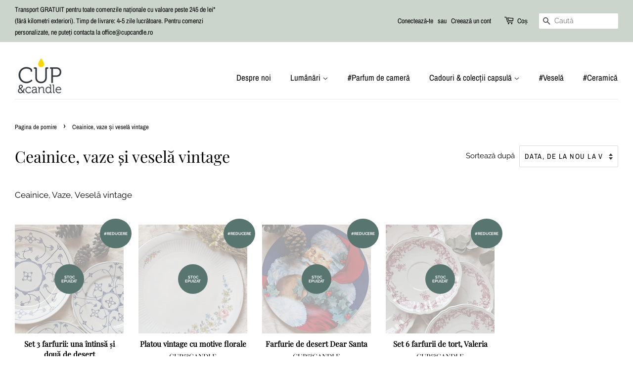

--- FILE ---
content_type: text/html; charset=utf-8
request_url: https://cupcandle.ro/collections/ceainice-amp-vesela-vintage
body_size: 28515
content:
<!doctype html>
<html class="no-js">
<head>

  <!-- Basic page needs ================================================== -->
  <meta charset="utf-8">
  <meta http-equiv="X-UA-Compatible" content="IE=edge,chrome=1">

  
  <link rel="shortcut icon" href="//cupcandle.ro/cdn/shop/files/cropped-logo_cupandcandle_32x32.png?v=1613569502" type="image/png" />
  

  <!-- Title and description ================================================== -->
  <title>
  Ceainice, vaze și veselă vintage &ndash; CUP&amp;CANDLE
  </title>

<!-- Avada Boost Sales Script -->

      







          
          
          
          
          
          
          
          
          
          <script>
            const AVADA_ENHANCEMENTS = {};
            AVADA_ENHANCEMENTS.contentProtection = false;
            AVADA_ENHANCEMENTS.hideCheckoutButon = false;
            AVADA_ENHANCEMENTS.cartSticky = false;
            AVADA_ENHANCEMENTS.multiplePixelStatus = false;
            AVADA_ENHANCEMENTS.inactiveStatus = false;
            AVADA_ENHANCEMENTS.cartButtonAnimationStatus = false;
            AVADA_ENHANCEMENTS.whatsappStatus = false;
            AVADA_ENHANCEMENTS.messengerStatus = false;
            AVADA_ENHANCEMENTS.livechatStatus = false;
          </script>

















































      <script>
        const AVADA_CDT = {};
        AVADA_CDT.products = [];
        AVADA_CDT.template = "collection";
        AVADA_CDT.collections = [];
        

        const AVADA_INVQTY = {};
        

        AVADA_CDT.cartitem = 0;
        AVADA_CDT.moneyformat = `{{amount_with_comma_separator}} lei`;
        AVADA_CDT.cartTotalPrice = 0;
        

        window.AVADA_BADGES = window.AVADA_BADGES || {};
        window.AVADA_BADGES = [{"badgeEffect":"","showBadgeBorder":false,"badgePageType":"product","headerText":"Secure Checkout With","badgeBorderRadius":3,"collectionPageInlinePosition":"after","description":"Increase a sense of urgency and boost conversation rate on each product page. ","badgeStyle":"color","badgeList":["https:\/\/cdn1.avada.io\/boost-sales\/visa.svg","https:\/\/cdn1.avada.io\/boost-sales\/mastercard.svg","https:\/\/cdn1.avada.io\/boost-sales\/americanexpress.svg","https:\/\/cdn1.avada.io\/boost-sales\/discover.svg","https:\/\/cdn1.avada.io\/boost-sales\/paypal.svg","https:\/\/cdn1.avada.io\/boost-sales\/applepay.svg","https:\/\/cdn1.avada.io\/boost-sales\/googlepay.svg"],"cartInlinePosition":"after","isSetCustomWidthMobile":false,"homePageInlinePosition":"after","createdAt":"2023-12-19T07:23:53.506Z","badgeWidth":"full-width","showHeaderText":true,"showBadges":true,"customWidthSize":450,"cartPosition":"","shopDomain":"cup-candle.myshopify.com","shopId":"YNhRr2ryjrhmJT3v0Z35","inlinePosition":"after","badgeBorderColor":"#e1e1e1","headingSize":16,"badgeCustomSize":70,"badgesSmartSelector":false,"headingColor":"#232323","textAlign":"avada-align-center","badgeSize":"small","priority":"0","collectionPagePosition":"","customWidthSizeInMobile":450,"name":"Product Pages","position":"","homePagePosition":"","status":true,"font":"default","removeBranding":true,"id":"WTPL9HUUOto2wPwJSgbD"}];

        window.AVADA_GENERAL_SETTINGS = window.AVADA_GENERAL_SETTINGS || {};
        window.AVADA_GENERAL_SETTINGS = null;

        window.AVADA_COUNDOWNS = window.AVADA_COUNDOWNS || {};
        window.AVADA_COUNDOWNS = [{},{},{"id":"opdLStRF71nvV9QF7KDJ","categoryNumbWidth":30,"numbWidth":60,"countdownSmartSelector":false,"collectionPageInlinePosition":"after","stockTextSize":16,"daysText":"Days","countdownEndAction":"HIDE_COUNTDOWN","secondsText":"Seconds","saleCustomSeconds":"59","createdAt":"2023-12-19T07:23:53.299Z","txtDatePos":"txt_outside_box","numbHeight":60,"txtDateSize":16,"shopId":"YNhRr2ryjrhmJT3v0Z35","inlinePosition":"after","headingSize":30,"categoryTxtDateSize":8,"textAlign":"text-center","displayLayout":"square-countdown","categoryNumberSize":14,"priority":"0","displayType":"ALL_PRODUCT","numbBorderColor":"#cccccc","productIds":[],"collectionPagePosition":"","name":"Product Pages","numbBorderWidth":1,"manualDisplayPlacement":"after","position":"form[action='\/cart\/add']","showCountdownTimer":true,"conditions":{"type":"ALL","conditions":[{"type":"TITLE","operation":"CONTAINS","value":""}]},"timeUnits":"unit-dhms","status":true,"manualDisplayPosition":"form[action='\/cart\/add']","stockTextBefore":"Only {{stock_qty}} left in stock. Hurry up 🔥","saleCustomMinutes":"10","categoryUseDefaultSize":true,"description":"Increase urgency and boost conversions for each product page.","saleDateType":"date-custom","numbBgColor":"#ffffff","txtDateColor":"#122234","numbColor":"#122234","minutesText":"Minutes","showInventoryCountdown":true,"numbBorderRadius":0,"shopDomain":"cup-candle.myshopify.com","countdownTextBottom":"","productExcludeIds":[],"headingColor":"#0985C5","stockType":"real_stock","linkText":"Hurry! sale ends in","saleCustomHours":"00","hoursText":"Hours","categoryTxtDatePos":"txt_outside_box","useDefaultSize":true,"stockTextColor":"#122234","categoryNumbHeight":30,"saleCustomDays":"00","removeBranding":true}];

        window.AVADA_STOCK_COUNTDOWNS = window.AVADA_STOCK_COUNTDOWNS || {};
        window.AVADA_STOCK_COUNTDOWNS = {};

        window.AVADA_COUNDOWNS_V2 = window.AVADA_COUNDOWNS_V2 || {};
        window.AVADA_COUNDOWNS_V2 = [];

        window.AVADA_BADGES_V2 = window.AVADA_BADGES_V2 || {};
        window.AVADA_BADGES_V2 = [];

        window.AVADA_INACTIVE_TAB = window.AVADA_INACTIVE_TAB || {};
        window.AVADA_INACTIVE_TAB = null;

        window.AVADA_LIVECHAT = window.AVADA_LIVECHAT || {};
        window.AVADA_LIVECHAT = null;

        window.AVADA_STICKY_ATC = window.AVADA_STICKY_ATC || {};
        window.AVADA_STICKY_ATC = null;

        window.AVADA_ATC_ANIMATION = window.AVADA_ATC_ANIMATION || {};
        window.AVADA_ATC_ANIMATION = null;

        window.AVADA_SP = window.AVADA_SP || {};
        window.AVADA_SP = {"shop":"YNhRr2ryjrhmJT3v0Z35","configuration":{"position":"bottom-left","hide_time_ago":false,"smart_hide":false,"smart_hide_time":3,"smart_hide_unit":"days","truncate_product_name":true,"display_duration":5,"first_delay":10,"pops_interval":10,"max_pops_display":20,"show_mobile":true,"mobile_position":"bottom","animation":"fadeInUp","out_animation":"fadeOutDown","with_sound":false,"display_order":"order","only_product_viewing":false,"notice_continuously":false,"custom_css":"","replay":true,"included_urls":"","excluded_urls":"","excluded_product_type":"","countries_all":true,"countries":[],"allow_show":"all","hide_close":true,"close_time":1,"close_time_unit":"days","support_rtl":false},"notifications":{"KVTUgu44JihrBmNoH687":{"settings":{"heading_text":"{{first_name}} in {{city}}, {{country}}","heading_font_weight":500,"heading_font_size":12,"content_text":"Purchased {{product_name}}","content_font_weight":800,"content_font_size":13,"background_image":"","background_color":"#FFF","heading_color":"#111","text_color":"#142A47","time_color":"#234342","with_border":false,"border_color":"#333333","border_width":1,"border_radius":20,"image_border_radius":20,"heading_decoration":null,"hover_product_decoration":null,"hover_product_color":"#122234","with_box_shadow":true,"font":"Raleway","language_code":"en","with_static_map":false,"use_dynamic_names":false,"dynamic_names":"","use_flag":false,"popup_custom_link":"","popup_custom_image":"","display_type":"popup","use_counter":false,"counter_color":"#0b4697","counter_unit_color":"#0b4697","counter_unit_plural":"views","counter_unit_single":"view","truncate_product_name":false,"allow_show":"all","included_urls":"","excluded_urls":""},"type":"order","items":[],"source":"shopify\/order"}},"removeBranding":true};

        window.AVADA_SP_V2 = window.AVADA_SP_V2 || {};
        window.AVADA_SP_V2 = [];

        window.AVADA_SETTING_SP_V2 = window.AVADA_SETTING_SP_V2 || {};
        window.AVADA_SETTING_SP_V2 = {"show_mobile":true,"countries_all":true,"display_order":"order","hide_time_ago":false,"max_pops_display":30,"first_delay":4,"custom_css":"","notice_continuously":false,"orderItems":[{"date":"2023-12-19T07:20:22.000Z","country":"Romania","city":"Focșani","shipping_first_name":"Ana","product_image":"https:\/\/cdn.shopify.com\/s\/files\/1\/0507\/3941\/3184\/files\/WhatsAppImage2023-11-06at20.43.44_2.jpg?v=1699297494","shipping_city":"Focșani","type":"order","product_name":"#CuvinteAurite. Pachet lumânare #peCuvânt #BLÂNDEȚEA și semn de carte\/ agrafă #blândețea","product_id":8768838861135,"product_handle":"cuvinteaurite-pachet-lumanare-pecuvant-blandețea-și-semn-de-carte-agrafa-blandețea","first_name":"Ana","shipping_country":"Romania","product_link":"https:\/\/cup-candle.myshopify.com\/products\/cuvinteaurite-pachet-lumanare-pecuvant-blandețea-și-semn-de-carte-agrafa-blandețea"},{"date":"2023-12-18T20:33:33.000Z","country":"Romania","city":"Bucharest","shipping_first_name":"Mihaela","product_image":"https:\/\/cdn.shopify.com\/s\/files\/1\/0507\/3941\/3184\/files\/IMG_20231009_115901.jpg?v=1696881568","shipping_city":"Bucharest","type":"order","product_name":"#GoodMood. Lumânare vegană din ceară de soia, Măr și Scorțișoară","product_id":8723279446351,"product_handle":"goodmood-lumanare-vegana-din-ceara-de-soia-mar-și-scorțișoara","first_name":"Mihaela","shipping_country":"Romania","product_link":"https:\/\/cup-candle.myshopify.com\/products\/goodmood-lumanare-vegana-din-ceara-de-soia-mar-și-scorțișoara"},{"date":"2023-12-18T20:33:33.000Z","country":"Romania","city":"Bucharest","shipping_first_name":"Mihaela","product_image":"https:\/\/cdn.shopify.com\/s\/files\/1\/0507\/3941\/3184\/files\/IMG_20231009_120503.jpg?v=1696881207","shipping_city":"Bucharest","type":"order","product_name":"#GoodMood. Lumânare vegană din ceară de soia, Ambră","product_id":8723273679183,"product_handle":"goodmood-lumanare-vegana-din-ceara-de-soia-ambra-1","first_name":"Mihaela","shipping_country":"Romania","product_link":"https:\/\/cup-candle.myshopify.com\/products\/goodmood-lumanare-vegana-din-ceara-de-soia-ambra-1"},{"date":"2023-12-18T20:33:33.000Z","country":"Romania","city":"Bucharest","shipping_first_name":"Mihaela","product_image":"https:\/\/cdn.shopify.com\/s\/files\/1\/0507\/3941\/3184\/files\/IMG_20231009_121835.jpg?v=1696881316","shipping_city":"Bucharest","type":"order","product_name":"#GoodMood. Lumânare vegană din ceară de soia, Pădure de pini","product_id":8723274989903,"product_handle":"goodmood-lumanare-vegana-din-ceara-de-soia-padure-de-pini","first_name":"Mihaela","shipping_country":"Romania","product_link":"https:\/\/cup-candle.myshopify.com\/products\/goodmood-lumanare-vegana-din-ceara-de-soia-padure-de-pini"},{"date":"2023-12-18T20:17:16.000Z","country":"Romania","city":"Bucureşti (Sectorul 1)","shipping_first_name":"Mihaela","product_image":"https:\/\/cdn.shopify.com\/s\/files\/1\/0507\/3941\/3184\/products\/OPIUM_684cf226-dbab-4996-b87b-aebd0fe8cde9.jpg?v=1635756532","shipping_city":"Bucureşti (Sectorul 1)","type":"order","product_name":"#GoodMood. Lumânare vegană din ceară de soia, Opium","product_id":6748067987648,"product_handle":"goodmood-lumanare-vegana-din-ceara-de-soia-opium","first_name":"Mihaela","shipping_country":"Romania","product_link":"https:\/\/cup-candle.myshopify.com\/products\/goodmood-lumanare-vegana-din-ceara-de-soia-opium"},{"date":"2023-12-18T20:17:16.000Z","country":"Romania","city":"Bucureşti (Sectorul 1)","shipping_first_name":"Mihaela","product_image":"https:\/\/cdn.shopify.com\/s\/files\/1\/0507\/3941\/3184\/products\/VANILIESITABAC.jpg?v=1635756732","shipping_city":"Bucureşti (Sectorul 1)","type":"order","product_name":"#GoodMood. Lumânare vegană din ceară de soia, Vanilie și Tabac","product_id":6748063203520,"product_handle":"goodmood-lumanare-vegana-din-ceara-de-soia-vanilie-și-tabac","first_name":"Mihaela","shipping_country":"Romania","product_link":"https:\/\/cup-candle.myshopify.com\/products\/goodmood-lumanare-vegana-din-ceara-de-soia-vanilie-și-tabac"},{"date":"2023-12-18T20:17:16.000Z","country":"Romania","city":"Bucureşti (Sectorul 1)","shipping_first_name":"Mihaela","product_image":"https:\/\/cdn.shopify.com\/s\/files\/1\/0507\/3941\/3184\/products\/teisiiarba.webp?v=1649884392","shipping_city":"Bucureşti (Sectorul 1)","type":"order","product_name":"#GoodMood. Lumânare vegană din ceară de soia, Tei și iarbă proaspăt tăiată","product_id":7642437058780,"product_handle":"goodmood-lumanare-vegana-din-ceara-de-soia-tei-și-iasomie-1","first_name":"Mihaela","shipping_country":"Romania","product_link":"https:\/\/cup-candle.myshopify.com\/products\/goodmood-lumanare-vegana-din-ceara-de-soia-tei-și-iasomie-1"},{"date":"2023-12-18T20:17:16.000Z","country":"Romania","city":"Bucureşti (Sectorul 1)","shipping_first_name":"Mihaela","product_image":"https:\/\/cdn.shopify.com\/s\/files\/1\/0507\/3941\/3184\/products\/ambrasisantal_a93b6834-6359-42d1-8532-88fc64066d38.webp?v=1649883453","shipping_city":"Bucureşti (Sectorul 1)","type":"order","product_name":"#GoodMood. Lumânare vegană din ceară de soia, Ambră și santal","product_id":7642410909916,"product_handle":"goodmood-lumanare-vegana-din-ceara-de-soia-vanilie-și-tabac-1","first_name":"Mihaela","shipping_country":"Romania","product_link":"https:\/\/cup-candle.myshopify.com\/products\/goodmood-lumanare-vegana-din-ceara-de-soia-vanilie-și-tabac-1"},{"date":"2023-12-18T18:48:06.000Z","country":"Romania","city":"București","shipping_first_name":"Daniela","product_image":"https:\/\/cdn.shopify.com\/s\/files\/1\/0507\/3941\/3184\/products\/speranta_6.webp?v=1668755854","shipping_city":"București","type":"order","product_name":"Lumânare Cup \u0026 Candle #Speranța","product_id":7604890337500,"product_handle":"lumanare-cup-candle-speranța","first_name":"Daniela","shipping_country":"Romania","product_link":"https:\/\/cup-candle.myshopify.com\/products\/lumanare-cup-candle-speranța"},{"date":"2023-12-18T18:08:02.000Z","country":"Romania","city":"Bucuresti","shipping_first_name":"Mirela","product_image":"https:\/\/cdn.shopify.com\/s\/files\/1\/0507\/3941\/3184\/files\/WhatsAppImage2023-11-11at05.38.48_3.jpg?v=1700464319","shipping_city":"Bucuresti","type":"order","product_name":"#Acasă. Lumânarea #acasă (portocale, scorțișoară, cuișoare, ghimbir)","product_id":6102197960896,"product_handle":"lumanarea-acasa-portocale","first_name":"Mirela","shipping_country":"Romania","product_link":"https:\/\/cup-candle.myshopify.com\/products\/lumanarea-acasa-portocale"},{"date":"2023-12-18T18:08:02.000Z","country":"Romania","city":"Bucuresti","shipping_first_name":"Mirela","product_image":"https:\/\/cdn.shopify.com\/s\/files\/1\/0507\/3941\/3184\/products\/IMG_20221215_175806_966.jpg?v=1671126940","shipping_city":"Bucuresti","type":"order","product_name":"#GoodMood. Lumânare vegană din ceară de soia, Turtă dulce","product_id":7941020156124,"product_handle":"goodmood-lumanare-vegana-din-ceara-de-soia-turta-dulce","first_name":"Mirela","shipping_country":"Romania","product_link":"https:\/\/cup-candle.myshopify.com\/products\/goodmood-lumanare-vegana-din-ceara-de-soia-turta-dulce"},{"date":"2023-12-18T14:57:16.000Z","country":"Romania","city":"BUCURESTI","shipping_first_name":"SABINA","product_image":"https:\/\/cdn.shopify.com\/s\/files\/1\/0507\/3941\/3184\/files\/IMG_20231009_121346.jpg?v=1696880625","shipping_city":"BUCURESTI","type":"order","product_name":"#GoodMood. Lumânare vegană din ceară de soia, Scorțișoară și Vanilie","product_id":6748066840768,"product_handle":"goodmood-lumanare-vegana-din-ceara-de-soia-scorțișoara-și-vanilie","first_name":"SABINA","shipping_country":"Romania","product_link":"https:\/\/cup-candle.myshopify.com\/products\/goodmood-lumanare-vegana-din-ceara-de-soia-scorțișoara-și-vanilie"},{"date":"2023-12-18T14:57:16.000Z","country":"Romania","city":"BUCURESTI","shipping_first_name":"SABINA","product_image":"https:\/\/cdn.shopify.com\/s\/files\/1\/0507\/3941\/3184\/products\/BRADSIPORTOCALE...jpg?v=1635757831","shipping_city":"BUCURESTI","type":"order","product_name":"#GoodMood. Lumânare vegană din ceară de soia, Brad și portocale","product_id":7429429166300,"product_handle":"copy-of-goodmood-lumanare-vegana-din-ceara-de-soia-brad-și-portocale","first_name":"SABINA","shipping_country":"Romania","product_link":"https:\/\/cup-candle.myshopify.com\/products\/copy-of-goodmood-lumanare-vegana-din-ceara-de-soia-brad-și-portocale"},{"date":"2023-12-18T14:57:16.000Z","country":"Romania","city":"BUCURESTI","shipping_first_name":"SABINA","product_image":"https:\/\/cdn.shopify.com\/s\/files\/1\/0507\/3941\/3184\/products\/IMG_20221215_175806_966.jpg?v=1671126940","shipping_city":"BUCURESTI","type":"order","product_name":"#GoodMood. Lumânare vegană din ceară de soia, Turtă dulce","product_id":7941020156124,"product_handle":"goodmood-lumanare-vegana-din-ceara-de-soia-turta-dulce","first_name":"SABINA","shipping_country":"Romania","product_link":"https:\/\/cup-candle.myshopify.com\/products\/goodmood-lumanare-vegana-din-ceara-de-soia-turta-dulce"},{"date":"2023-12-18T14:57:16.000Z","country":"Romania","city":"BUCURESTI","shipping_first_name":"SABINA","product_image":"https:\/\/cdn.shopify.com\/s\/files\/1\/0507\/3941\/3184\/products\/SANTALSIPIPER.jpg?v=1635756290","shipping_city":"BUCURESTI","type":"order","product_name":"#GoodMood. Lumânare vegană din ceară de soia, Santal și Piper","product_id":6042970849472,"product_handle":"goodmood-santal-piper","first_name":"SABINA","shipping_country":"Romania","product_link":"https:\/\/cup-candle.myshopify.com\/products\/goodmood-santal-piper"},{"date":"2023-12-18T13:28:59.000Z","country":"Romania","city":"Bucuresti","shipping_first_name":"Irina","product_image":"https:\/\/cdn.shopify.com\/s\/files\/1\/0507\/3941\/3184\/files\/DSC_6006.jpg?v=1701283676","shipping_city":"Bucuresti","type":"order","product_name":"#Acasă by #AndreeaMolocea. Farfurie de desert","product_id":8806113149263,"product_handle":"acasa-by-andreeamolocea-farfurie-de-desert","first_name":"Cristina","shipping_country":"Romania","product_link":"https:\/\/cup-candle.myshopify.com\/products\/acasa-by-andreeamolocea-farfurie-de-desert"},{"date":"2023-12-18T13:28:59.000Z","country":"Romania","city":"Bucuresti","shipping_first_name":"Irina","product_image":"https:\/\/cdn.shopify.com\/s\/files\/1\/0507\/3941\/3184\/products\/iubirea_85ae9326-fea9-45a3-823c-4bf50854e337.jpg?v=1604504173","shipping_city":"Bucuresti","type":"order","product_name":"Lumânare Cup \u0026 Candle #IUBIREA","product_id":6013082337472,"product_handle":"cup-candle-iubirea","first_name":"Cristina","shipping_country":"Romania","product_link":"https:\/\/cup-candle.myshopify.com\/products\/cup-candle-iubirea"},{"date":"2023-12-18T13:21:42.000Z","country":"Romania","city":"Bucuresti","shipping_first_name":"Mari","product_image":"https:\/\/cdn.shopify.com\/s\/files\/1\/0507\/3941\/3184\/products\/cutiicraciun_5.jpg?v=1670005952","shipping_city":"Bucuresti","type":"order","product_name":"#deCrăciun. Mix \u0026 love - cutie cadou cu farfurie de desert Santa's Cookies și 2 lumânări din ceară de albine","product_id":7932810723548,"product_handle":"copy-of-decraciun-mix-love-cutie-cadou-cu-farfurie-de-desert-santas-cookies-și-2-lumanari-din-ceara-de-albine","first_name":"Mari","shipping_country":"Romania","product_link":"https:\/\/cup-candle.myshopify.com\/products\/copy-of-decraciun-mix-love-cutie-cadou-cu-farfurie-de-desert-santas-cookies-și-2-lumanari-din-ceara-de-albine"},{"date":"2023-12-18T12:21:16.000Z","country":"Romania","city":"Bucuresti","shipping_first_name":"Roxana","product_image":"https:\/\/cdn.shopify.com\/s\/files\/1\/0507\/3941\/3184\/files\/IMG_20231009_135515.jpg?v=1696921313","shipping_city":"Bucuresti","type":"order","product_name":"#Parfum de cameră. Scorțișoară \u0026 portocale","product_id":8723840336207,"product_handle":"parfum-de-camera-scorțișoara-portocale","first_name":"Roxana","shipping_country":"Romania","product_link":"https:\/\/cup-candle.myshopify.com\/products\/parfum-de-camera-scorțișoara-portocale"},{"date":"2023-12-18T12:21:16.000Z","country":"Romania","city":"Bucuresti","shipping_first_name":"Roxana","product_image":"https:\/\/cdn.shopify.com\/s\/files\/1\/0507\/3941\/3184\/files\/IMG_20231009_130429.jpg?v=1696884604","shipping_city":"Bucuresti","type":"order","product_name":"#deCrăciun. Mix \u0026 love - cutie cadou cu trei lumânări #GoodMood: Pădure de pini, Măr și scorțișoară, Scorțișoară și portocale","product_id":8723333808463,"product_handle":"decraciun-mix-love-cutie-cadou-cu-trei-lumanari-goodmood-120-ml","first_name":"Roxana","shipping_country":"Romania","product_link":"https:\/\/cup-candle.myshopify.com\/products\/decraciun-mix-love-cutie-cadou-cu-trei-lumanari-goodmood-120-ml"},{"date":"2023-12-18T11:11:03.000Z","country":"Romania","city":"Bucuresti","shipping_first_name":"Ioana","product_image":"https:\/\/cdn.shopify.com\/s\/files\/1\/0507\/3941\/3184\/files\/trandafiripeplaja_2.webp?v=1696315118","shipping_city":"Bucuresti","type":"order","product_name":"#Parfum de cameră. Trandafiri pe plajă","product_id":8519906099535,"product_handle":"parfum-de-camera-trandafiri-pe-plaja","first_name":"Ioana","shipping_country":"Romania","product_link":"https:\/\/cup-candle.myshopify.com\/products\/parfum-de-camera-trandafiri-pe-plaja"},{"date":"2023-12-18T11:11:03.000Z","country":"Romania","city":"Bucuresti","shipping_first_name":"Ioana","product_image":"https:\/\/cdn.shopify.com\/s\/files\/1\/0507\/3941\/3184\/files\/IMG_20231009_121835.jpg?v=1696881316","shipping_city":"Bucuresti","type":"order","product_name":"#GoodMood. Lumânare vegană din ceară de soia, Pădure de pini","product_id":8723274989903,"product_handle":"goodmood-lumanare-vegana-din-ceara-de-soia-padure-de-pini","first_name":"Ioana","shipping_country":"Romania","product_link":"https:\/\/cup-candle.myshopify.com\/products\/goodmood-lumanare-vegana-din-ceara-de-soia-padure-de-pini"},{"date":"2023-12-18T11:11:03.000Z","country":"Romania","city":"Bucuresti","shipping_first_name":"Ioana","product_image":"https:\/\/cdn.shopify.com\/s\/files\/1\/0507\/3941\/3184\/files\/WhatsAppImage2023-11-06at20.43.45_a6683cc5-04d5-45b5-8655-0f81be535e31.jpg?v=1699298010","shipping_city":"Bucuresti","type":"order","product_name":"Lumânare Cup \u0026 Candle #BLÂNDEȚEA","product_id":8768850592079,"product_handle":"lumanare-cup-candle-bl","first_name":"Ioana","shipping_country":"Romania","product_link":"https:\/\/cup-candle.myshopify.com\/products\/lumanare-cup-candle-bl"},{"date":"2023-12-18T11:11:03.000Z","country":"Romania","city":"Bucuresti","shipping_first_name":"Ioana","product_image":"https:\/\/cdn.shopify.com\/s\/files\/1\/0507\/3941\/3184\/files\/IMG_20230621_124340_424.webp?v=1687348175","shipping_city":"Bucuresti","type":"order","product_name":"#Parfum de cameră. Flori de tei","product_id":7998504304860,"product_handle":"parfum-de-camera-flori-de-tei","first_name":"Ioana","shipping_country":"Romania","product_link":"https:\/\/cup-candle.myshopify.com\/products\/parfum-de-camera-flori-de-tei"},{"date":"2023-12-18T10:54:21.000Z","country":"Romania","city":"Sector 3","shipping_first_name":"Nicolescu","product_image":"https:\/\/cdn.shopify.com\/s\/files\/1\/0507\/3941\/3184\/files\/IMG_20231009_121812.jpg?v=1696880796","shipping_city":"Sector 3","type":"order","product_name":"#GoodMood. Lumânare vegană din ceară de soia, Cedru și Ienupăr","product_id":8723264241999,"product_handle":"goodmood-lumanare-vegana-din-ceara-de-soia-cedru-și-ienupar","first_name":"Nicolescu","shipping_country":"Romania","product_link":"https:\/\/cup-candle.myshopify.com\/products\/goodmood-lumanare-vegana-din-ceara-de-soia-cedru-și-ienupar"},{"date":"2023-12-18T10:54:21.000Z","country":"Romania","city":"Sector 3","shipping_first_name":"Nicolescu","product_image":"https:\/\/cdn.shopify.com\/s\/files\/1\/0507\/3941\/3184\/products\/violetesimimosa_f4f2dfd4-4d57-4ba7-b617-83a04e55bd80.jpg?v=1675845250","shipping_city":"Sector 3","type":"order","product_name":"#GoodMood. Lumânare vegană din ceară de soia, Violete și Mimosa","product_id":7979787092188,"product_handle":"goodmood-lumanare-vegana-din-ceara-de-soia-violete-și-mimosa","first_name":"Nicolescu","shipping_country":"Romania","product_link":"https:\/\/cup-candle.myshopify.com\/products\/goodmood-lumanare-vegana-din-ceara-de-soia-violete-și-mimosa"},{"date":"2023-12-18T09:48:24.000Z","country":"Romania","city":"BUCURESTI","shipping_first_name":"mihaela","product_image":null,"shipping_city":"BUCURESTI","type":"order","product_name":"10 lumânări #pecuvant și 3 parfumuri de camera","product_id":8837558305103,"product_handle":"10-lumanari-pecuvant-și-3-parfumuri-de-camera","first_name":"mihaela","shipping_country":"Romania","product_link":"https:\/\/cup-candle.myshopify.com\/products\/10-lumanari-pecuvant-și-3-parfumuri-de-camera"},{"date":"2023-12-18T07:47:33.000Z","country":"Romania","city":"Bucharest","shipping_first_name":"Maria","product_image":"https:\/\/cdn.shopify.com\/s\/files\/1\/0507\/3941\/3184\/files\/IMG_20230920_154331.jpg?v=1696314068","shipping_city":"Bucharest","type":"order","product_name":"#CuvinteAurite. Pachet lumânare #peCuvânt #IUBIREA și semn de carte\/ agrafă #iubirea","product_id":8714305208655,"product_handle":"cuvinteaurite-pachet-lumanare-pecuvant-iubirea-și-semn-de-carte-agrafa-iubirea","first_name":"Maria","shipping_country":"Romania","product_link":"https:\/\/cup-candle.myshopify.com\/products\/cuvinteaurite-pachet-lumanare-pecuvant-iubirea-și-semn-de-carte-agrafa-iubirea"},{"date":"2023-12-18T07:47:33.000Z","country":"Romania","city":"Bucharest","shipping_first_name":"Maria","product_image":"https:\/\/cdn.shopify.com\/s\/files\/1\/0507\/3941\/3184\/files\/IMG_20230920_161210_271.webp?v=1698936062","shipping_city":"Bucharest","type":"order","product_name":"#CuvinteAurite. Pachet lumânare #acasă și semn de carte\/ agrafă #acasă","product_id":8761158074703,"product_handle":"cuvinteaurite-pachet-lumanare-acasa-și-semn-de-carte-agrafa-acasa","first_name":"Maria","shipping_country":"Romania","product_link":"https:\/\/cup-candle.myshopify.com\/products\/cuvinteaurite-pachet-lumanare-acasa-și-semn-de-carte-agrafa-acasa"},{"date":"2023-12-18T07:47:33.000Z","country":"Romania","city":"Bucharest","shipping_first_name":"Maria","product_image":"https:\/\/cdn.shopify.com\/s\/files\/1\/0507\/3941\/3184\/files\/20230918_201332.jpg?v=1696342561","shipping_city":"Bucharest","type":"order","product_name":"#deCrăciun. Cutie #joy Cup \u0026 Candle x Cuvinte aurite","product_id":8714930618703,"product_handle":"cuvinteaurite-joy-cup-candle-x-cuvinte-aurite","first_name":"Maria","shipping_country":"Romania","product_link":"https:\/\/cup-candle.myshopify.com\/products\/cuvinteaurite-joy-cup-candle-x-cuvinte-aurite"}],"hide_close":true,"createdAt":"2023-12-19T07:23:52.104Z","excluded_product_type":"","display_duration":4,"support_rtl":false,"only_product_viewing":false,"shopId":"YNhRr2ryjrhmJT3v0Z35","close_time_unit":"days","out_animation":"fadeOutDown","included_urls":"","pops_interval":4,"countries":[],"replay":true,"close_time":1,"smart_hide_unit":"hours","mobile_position":"bottom","smart_hide":false,"animation":"fadeInUp","smart_hide_time":4,"truncate_product_name":true,"excluded_urls":"","allow_show":"all","position":"bottom-left","with_sound":false,"font":"Raleway","id":"ymINA97hVI0KPx1wDDzH"};

        window.AVADA_BS_EMBED = window.AVADA_BS_EMBED || {};
        window.AVADA_BS_EMBED.isSupportThemeOS = false
        window.AVADA_BS_EMBED.dupTrustBadge = true

        window.AVADA_BS_VERSION = window.AVADA_BS_VERSION || {};
        window.AVADA_BS_VERSION = { BSVersion : 'AVADA-BS-1.0.3'}

        window.AVADA_BS_FSB = window.AVADA_BS_FSB || {};
        window.AVADA_BS_FSB = {
          bars: [{"id":"VAifzw2a6GGwIWhtYmwj","clickable":false,"open_new_tab":true,"custom_css":"","langify_locale":"en","device_target":[],"createdAt":"2023-12-19T07:23:51.812Z","button_link_content":"Check out now!","link_url":"\/checkout","shopId":"YNhRr2ryjrhmJT3v0Z35","close_time_unit":"days","included_urls":"","goal":100,"campaignType":"announcement","custom_goal":null,"countries":[],"close_time":1,"excludesPages":[],"priority":0,"fromDate":null,"excluded_urls":"","allow_show":"all","name":"Sale Off","below_goal_message":"Only {{below_goal}} away for free shipping","text_color":"#FFFFFF","position":"top_page","status":true,"font_weight":400,"countries_all":true,"timezone":"America\/New_York","has_langify":false,"font_size":16,"button_link_text_color":"#FFFFFF","store_currency_code":true,"is_custom_goal":false,"achieve_goal_message":"Congrats! You have got free shipping","customIncludeUrls":"","customExcludeUrls":"","custom_js":"","includesPages":["\/"],"padding":15,"without_decimal":false,"toDate":null,"custom_bg_url":"","with_close_button":false,"clickable_type":"bar_link","allow_device":"all","opacity":1,"showAdvanced":true,"currency_symbol":"RON","currency_locale":"ro-RO","clickable_bars":[],"initial_message":"Comenzile plasate după data de 18 decembrie vor fi procesate și expediate începând cu 8 ianuarie 2024. Sărbători cu mult bine!","currency_code":"RON","strong_color":"#CC7D15","goal_text_color":"#F8B229","background_image":"https:\/\/firebasestorage.googleapis.com\/v0\/b\/avada-boost-sales-staging.appspot.com\/o\/background%2Fcustomers%2FGroup%2022.png?alt=media\u0026token=a3090c67-8261-4555-99b0-fdc0f58db076","button_link_bg_color":"#147A3E","background_color":"#FFFFFF","designId":"red","presetId":"free-gift","font":"Raleway"}],
          cart: 0,
          compatible: {
            langify: ''
          }
        };

        window.AVADA_BADGE_CART_DRAWER = window.AVADA_BADGE_CART_DRAWER || {};
        window.AVADA_BADGE_CART_DRAWER = {id : 'null'};
      </script>
<!-- /Avada Boost Sales Script -->



  
  <meta name="description" content="Ceainice, Vaze, Veselă vintage">
  

  <!-- Social meta ================================================== -->
  <!-- /snippets/social-meta-tags.liquid -->




<meta property="og:site_name" content="CUP&amp;CANDLE">
<meta property="og:url" content="https://cupcandle.ro/collections/ceainice-amp-vesela-vintage">
<meta property="og:title" content="Ceainice, vaze și veselă vintage">
<meta property="og:type" content="product.group">
<meta property="og:description" content="Ceainice, Vaze, Veselă vintage">

<meta property="og:image" content="http://cupcandle.ro/cdn/shop/collections/vbookstore_1200x1200.jpg?v=1667464758">
<meta property="og:image:secure_url" content="https://cupcandle.ro/cdn/shop/collections/vbookstore_1200x1200.jpg?v=1667464758">


<meta name="twitter:card" content="summary_large_image">
<meta name="twitter:title" content="Ceainice, vaze și veselă vintage">
<meta name="twitter:description" content="Ceainice, Vaze, Veselă vintage">


  <!-- Helpers ================================================== -->
  <link rel="canonical" href="https://cupcandle.ro/collections/ceainice-amp-vesela-vintage">
  <meta name="viewport" content="width=device-width,initial-scale=1">
  <meta name="theme-color" content="#59756f">

  <!-- CSS ================================================== -->
  <link href="//cupcandle.ro/cdn/shop/t/4/assets/timber.scss.css?v=66895922931812507971762283376" rel="stylesheet" type="text/css" media="all" />
  <link href="//cupcandle.ro/cdn/shop/t/4/assets/theme.scss.css?v=90139575918198437031762283375" rel="stylesheet" type="text/css" media="all" />

  <!-- Global site tag (gtag.js) - Google Analytics -->
  <script async src="https://www.googletagmanager.com/gtag/js?id=G-R5EBYGKW8X"></script>
  <script>
    window.dataLayer = window.dataLayer || [];
    function gtag(){dataLayer.push(arguments);}
    gtag('js', new Date());

    gtag('config', 'G-R5EBYGKW8X');
  </script>
  <script>
    window.theme = window.theme || {};

    var theme = {
      strings: {
        addToCart: "Adaugă în coș",
        soldOut: "Stoc epuizat",
        unavailable: "Indisponibil",
        zoomClose: "Închide (Esc)",
        zoomPrev: "Înapoi (tasta săgeată la stânga)",
        zoomNext: "Înainte (tasta săgeată la dreapta)",
        addressError: "Eroare la căutarea adresei respective",
        addressNoResults: "Nu există rezultate pentru adresa respectivă",
        addressQueryLimit: "Ai depășit limita de utilizare a API-ului Google. Ia în considerare trecerea la un \u003ca href=\"https:\/\/developers.google.com\/maps\/premium\/usage-limits\"\u003ePlan Premium\u003c\/a\u003e.",
        authError: "A apărut o problemă la autentificarea cheii API pentru Google Maps."
      },
      settings: {
        // Adding some settings to allow the editor to update correctly when they are changed
        enableWideLayout: true,
        typeAccentTransform: true,
        typeAccentSpacing: true,
        baseFontSize: '17px',
        headerBaseFontSize: '32px',
        accentFontSize: '16px'
      },
      variables: {
        mediaQueryMedium: 'screen and (max-width: 768px)',
        bpSmall: false
      },
      moneyFormat: "{{amount_with_comma_separator}} lei"
    }

    document.documentElement.className = document.documentElement.className.replace('no-js', 'supports-js');
  </script>

  <!-- Header hook for plugins ================================================== -->
  <script>window.performance && window.performance.mark && window.performance.mark('shopify.content_for_header.start');</script><meta name="google-site-verification" content="-i4xoId75FGrBDV6McsjNf-f1THnrnWqqzTrfjoxcyk">
<meta id="shopify-digital-wallet" name="shopify-digital-wallet" content="/50739413184/digital_wallets/dialog">
<meta name="shopify-checkout-api-token" content="6af32509cbd7e754f65e74360645d8f8">
<link rel="alternate" type="application/atom+xml" title="Feed" href="/collections/ceainice-amp-vesela-vintage.atom" />
<link rel="alternate" type="application/json+oembed" href="https://cupcandle.ro/collections/ceainice-amp-vesela-vintage.oembed">
<script async="async" src="/checkouts/internal/preloads.js?locale=ro-RO"></script>
<link rel="preconnect" href="https://shop.app" crossorigin="anonymous">
<script async="async" src="https://shop.app/checkouts/internal/preloads.js?locale=ro-RO&shop_id=50739413184" crossorigin="anonymous"></script>
<script id="apple-pay-shop-capabilities" type="application/json">{"shopId":50739413184,"countryCode":"RO","currencyCode":"RON","merchantCapabilities":["supports3DS"],"merchantId":"gid:\/\/shopify\/Shop\/50739413184","merchantName":"CUP\u0026CANDLE","requiredBillingContactFields":["postalAddress","email","phone"],"requiredShippingContactFields":["postalAddress","email","phone"],"shippingType":"shipping","supportedNetworks":["visa","maestro","masterCard","amex"],"total":{"type":"pending","label":"CUP\u0026CANDLE","amount":"1.00"},"shopifyPaymentsEnabled":true,"supportsSubscriptions":true}</script>
<script id="shopify-features" type="application/json">{"accessToken":"6af32509cbd7e754f65e74360645d8f8","betas":["rich-media-storefront-analytics"],"domain":"cupcandle.ro","predictiveSearch":true,"shopId":50739413184,"locale":"ro"}</script>
<script>var Shopify = Shopify || {};
Shopify.shop = "cup-candle.myshopify.com";
Shopify.locale = "ro-RO";
Shopify.currency = {"active":"RON","rate":"1.0"};
Shopify.country = "RO";
Shopify.theme = {"name":"Minimal - live cupcandle theme","id":115106283712,"schema_name":"Minimal","schema_version":"12.0.5","theme_store_id":380,"role":"main"};
Shopify.theme.handle = "null";
Shopify.theme.style = {"id":null,"handle":null};
Shopify.cdnHost = "cupcandle.ro/cdn";
Shopify.routes = Shopify.routes || {};
Shopify.routes.root = "/";</script>
<script type="module">!function(o){(o.Shopify=o.Shopify||{}).modules=!0}(window);</script>
<script>!function(o){function n(){var o=[];function n(){o.push(Array.prototype.slice.apply(arguments))}return n.q=o,n}var t=o.Shopify=o.Shopify||{};t.loadFeatures=n(),t.autoloadFeatures=n()}(window);</script>
<script>
  window.ShopifyPay = window.ShopifyPay || {};
  window.ShopifyPay.apiHost = "shop.app\/pay";
  window.ShopifyPay.redirectState = null;
</script>
<script id="shop-js-analytics" type="application/json">{"pageType":"collection"}</script>
<script defer="defer" async type="module" src="//cupcandle.ro/cdn/shopifycloud/shop-js/modules/v2/client.init-shop-cart-sync_Ku7pxOD5.ro-RO.esm.js"></script>
<script defer="defer" async type="module" src="//cupcandle.ro/cdn/shopifycloud/shop-js/modules/v2/chunk.common_DEpc49PK.esm.js"></script>
<script defer="defer" async type="module" src="//cupcandle.ro/cdn/shopifycloud/shop-js/modules/v2/chunk.modal_CI_SpRBE.esm.js"></script>
<script type="module">
  await import("//cupcandle.ro/cdn/shopifycloud/shop-js/modules/v2/client.init-shop-cart-sync_Ku7pxOD5.ro-RO.esm.js");
await import("//cupcandle.ro/cdn/shopifycloud/shop-js/modules/v2/chunk.common_DEpc49PK.esm.js");
await import("//cupcandle.ro/cdn/shopifycloud/shop-js/modules/v2/chunk.modal_CI_SpRBE.esm.js");

  window.Shopify.SignInWithShop?.initShopCartSync?.({"fedCMEnabled":true,"windoidEnabled":true});

</script>
<script>
  window.Shopify = window.Shopify || {};
  if (!window.Shopify.featureAssets) window.Shopify.featureAssets = {};
  window.Shopify.featureAssets['shop-js'] = {"shop-cart-sync":["modules/v2/client.shop-cart-sync_h07H9Wcr.ro-RO.esm.js","modules/v2/chunk.common_DEpc49PK.esm.js","modules/v2/chunk.modal_CI_SpRBE.esm.js"],"init-fed-cm":["modules/v2/client.init-fed-cm_lvMqAIEF.ro-RO.esm.js","modules/v2/chunk.common_DEpc49PK.esm.js","modules/v2/chunk.modal_CI_SpRBE.esm.js"],"init-shop-email-lookup-coordinator":["modules/v2/client.init-shop-email-lookup-coordinator_Bik9yBjD.ro-RO.esm.js","modules/v2/chunk.common_DEpc49PK.esm.js","modules/v2/chunk.modal_CI_SpRBE.esm.js"],"init-windoid":["modules/v2/client.init-windoid_HBaqUhNd.ro-RO.esm.js","modules/v2/chunk.common_DEpc49PK.esm.js","modules/v2/chunk.modal_CI_SpRBE.esm.js"],"shop-button":["modules/v2/client.shop-button_hO3q2yL3.ro-RO.esm.js","modules/v2/chunk.common_DEpc49PK.esm.js","modules/v2/chunk.modal_CI_SpRBE.esm.js"],"shop-cash-offers":["modules/v2/client.shop-cash-offers_BlGKCfbZ.ro-RO.esm.js","modules/v2/chunk.common_DEpc49PK.esm.js","modules/v2/chunk.modal_CI_SpRBE.esm.js"],"shop-toast-manager":["modules/v2/client.shop-toast-manager_B17rlnQg.ro-RO.esm.js","modules/v2/chunk.common_DEpc49PK.esm.js","modules/v2/chunk.modal_CI_SpRBE.esm.js"],"init-shop-cart-sync":["modules/v2/client.init-shop-cart-sync_Ku7pxOD5.ro-RO.esm.js","modules/v2/chunk.common_DEpc49PK.esm.js","modules/v2/chunk.modal_CI_SpRBE.esm.js"],"init-customer-accounts-sign-up":["modules/v2/client.init-customer-accounts-sign-up_E60c1-Te.ro-RO.esm.js","modules/v2/client.shop-login-button_CBMcKPNI.ro-RO.esm.js","modules/v2/chunk.common_DEpc49PK.esm.js","modules/v2/chunk.modal_CI_SpRBE.esm.js"],"pay-button":["modules/v2/client.pay-button_BcDgjzXE.ro-RO.esm.js","modules/v2/chunk.common_DEpc49PK.esm.js","modules/v2/chunk.modal_CI_SpRBE.esm.js"],"init-customer-accounts":["modules/v2/client.init-customer-accounts_DnKm53B9.ro-RO.esm.js","modules/v2/client.shop-login-button_CBMcKPNI.ro-RO.esm.js","modules/v2/chunk.common_DEpc49PK.esm.js","modules/v2/chunk.modal_CI_SpRBE.esm.js"],"avatar":["modules/v2/client.avatar_BTnouDA3.ro-RO.esm.js"],"init-shop-for-new-customer-accounts":["modules/v2/client.init-shop-for-new-customer-accounts_V7kbUkEg.ro-RO.esm.js","modules/v2/client.shop-login-button_CBMcKPNI.ro-RO.esm.js","modules/v2/chunk.common_DEpc49PK.esm.js","modules/v2/chunk.modal_CI_SpRBE.esm.js"],"shop-follow-button":["modules/v2/client.shop-follow-button_zaX3y5DP.ro-RO.esm.js","modules/v2/chunk.common_DEpc49PK.esm.js","modules/v2/chunk.modal_CI_SpRBE.esm.js"],"checkout-modal":["modules/v2/client.checkout-modal_CDiB-lbj.ro-RO.esm.js","modules/v2/chunk.common_DEpc49PK.esm.js","modules/v2/chunk.modal_CI_SpRBE.esm.js"],"shop-login-button":["modules/v2/client.shop-login-button_CBMcKPNI.ro-RO.esm.js","modules/v2/chunk.common_DEpc49PK.esm.js","modules/v2/chunk.modal_CI_SpRBE.esm.js"],"lead-capture":["modules/v2/client.lead-capture_-Eur2k4Y.ro-RO.esm.js","modules/v2/chunk.common_DEpc49PK.esm.js","modules/v2/chunk.modal_CI_SpRBE.esm.js"],"shop-login":["modules/v2/client.shop-login_DXbPPO_v.ro-RO.esm.js","modules/v2/chunk.common_DEpc49PK.esm.js","modules/v2/chunk.modal_CI_SpRBE.esm.js"],"payment-terms":["modules/v2/client.payment-terms_Bk6VVNZg.ro-RO.esm.js","modules/v2/chunk.common_DEpc49PK.esm.js","modules/v2/chunk.modal_CI_SpRBE.esm.js"]};
</script>
<script>(function() {
  var isLoaded = false;
  function asyncLoad() {
    if (isLoaded) return;
    isLoaded = true;
    var urls = ["https:\/\/cookie-bar.conversionbear.com\/script?app=cookie_consent\u0026shop=cup-candle.myshopify.com","https:\/\/productoptions.w3apps.co\/js\/options.js?shop=cup-candle.myshopify.com","https:\/\/d23dclunsivw3h.cloudfront.net\/redirect-app.js?shop=cup-candle.myshopify.com","https:\/\/customer-first-focus.b-cdn.net\/cffPCLoader_min.js?shop=cup-candle.myshopify.com"];
    for (var i = 0; i < urls.length; i++) {
      var s = document.createElement('script');
      s.type = 'text/javascript';
      s.async = true;
      s.src = urls[i];
      var x = document.getElementsByTagName('script')[0];
      x.parentNode.insertBefore(s, x);
    }
  };
  if(window.attachEvent) {
    window.attachEvent('onload', asyncLoad);
  } else {
    window.addEventListener('load', asyncLoad, false);
  }
})();</script>
<script id="__st">var __st={"a":50739413184,"offset":7200,"reqid":"309fd812-4f39-4479-ada7-1fc1a783d980-1769903390","pageurl":"cupcandle.ro\/collections\/ceainice-amp-vesela-vintage","u":"ae9d7da7eb27","p":"collection","rtyp":"collection","rid":232999125184};</script>
<script>window.ShopifyPaypalV4VisibilityTracking = true;</script>
<script id="captcha-bootstrap">!function(){'use strict';const t='contact',e='account',n='new_comment',o=[[t,t],['blogs',n],['comments',n],[t,'customer']],c=[[e,'customer_login'],[e,'guest_login'],[e,'recover_customer_password'],[e,'create_customer']],r=t=>t.map((([t,e])=>`form[action*='/${t}']:not([data-nocaptcha='true']) input[name='form_type'][value='${e}']`)).join(','),a=t=>()=>t?[...document.querySelectorAll(t)].map((t=>t.form)):[];function s(){const t=[...o],e=r(t);return a(e)}const i='password',u='form_key',d=['recaptcha-v3-token','g-recaptcha-response','h-captcha-response',i],f=()=>{try{return window.sessionStorage}catch{return}},m='__shopify_v',_=t=>t.elements[u];function p(t,e,n=!1){try{const o=window.sessionStorage,c=JSON.parse(o.getItem(e)),{data:r}=function(t){const{data:e,action:n}=t;return t[m]||n?{data:e,action:n}:{data:t,action:n}}(c);for(const[e,n]of Object.entries(r))t.elements[e]&&(t.elements[e].value=n);n&&o.removeItem(e)}catch(o){console.error('form repopulation failed',{error:o})}}const l='form_type',E='cptcha';function T(t){t.dataset[E]=!0}const w=window,h=w.document,L='Shopify',v='ce_forms',y='captcha';let A=!1;((t,e)=>{const n=(g='f06e6c50-85a8-45c8-87d0-21a2b65856fe',I='https://cdn.shopify.com/shopifycloud/storefront-forms-hcaptcha/ce_storefront_forms_captcha_hcaptcha.v1.5.2.iife.js',D={infoText:'Protejat prin hCaptcha',privacyText:'Confidențialitate',termsText:'Condiții'},(t,e,n)=>{const o=w[L][v],c=o.bindForm;if(c)return c(t,g,e,D).then(n);var r;o.q.push([[t,g,e,D],n]),r=I,A||(h.body.append(Object.assign(h.createElement('script'),{id:'captcha-provider',async:!0,src:r})),A=!0)});var g,I,D;w[L]=w[L]||{},w[L][v]=w[L][v]||{},w[L][v].q=[],w[L][y]=w[L][y]||{},w[L][y].protect=function(t,e){n(t,void 0,e),T(t)},Object.freeze(w[L][y]),function(t,e,n,w,h,L){const[v,y,A,g]=function(t,e,n){const i=e?o:[],u=t?c:[],d=[...i,...u],f=r(d),m=r(i),_=r(d.filter((([t,e])=>n.includes(e))));return[a(f),a(m),a(_),s()]}(w,h,L),I=t=>{const e=t.target;return e instanceof HTMLFormElement?e:e&&e.form},D=t=>v().includes(t);t.addEventListener('submit',(t=>{const e=I(t);if(!e)return;const n=D(e)&&!e.dataset.hcaptchaBound&&!e.dataset.recaptchaBound,o=_(e),c=g().includes(e)&&(!o||!o.value);(n||c)&&t.preventDefault(),c&&!n&&(function(t){try{if(!f())return;!function(t){const e=f();if(!e)return;const n=_(t);if(!n)return;const o=n.value;o&&e.removeItem(o)}(t);const e=Array.from(Array(32),(()=>Math.random().toString(36)[2])).join('');!function(t,e){_(t)||t.append(Object.assign(document.createElement('input'),{type:'hidden',name:u})),t.elements[u].value=e}(t,e),function(t,e){const n=f();if(!n)return;const o=[...t.querySelectorAll(`input[type='${i}']`)].map((({name:t})=>t)),c=[...d,...o],r={};for(const[a,s]of new FormData(t).entries())c.includes(a)||(r[a]=s);n.setItem(e,JSON.stringify({[m]:1,action:t.action,data:r}))}(t,e)}catch(e){console.error('failed to persist form',e)}}(e),e.submit())}));const S=(t,e)=>{t&&!t.dataset[E]&&(n(t,e.some((e=>e===t))),T(t))};for(const o of['focusin','change'])t.addEventListener(o,(t=>{const e=I(t);D(e)&&S(e,y())}));const B=e.get('form_key'),M=e.get(l),P=B&&M;t.addEventListener('DOMContentLoaded',(()=>{const t=y();if(P)for(const e of t)e.elements[l].value===M&&p(e,B);[...new Set([...A(),...v().filter((t=>'true'===t.dataset.shopifyCaptcha))])].forEach((e=>S(e,t)))}))}(h,new URLSearchParams(w.location.search),n,t,e,['guest_login'])})(!0,!0)}();</script>
<script integrity="sha256-4kQ18oKyAcykRKYeNunJcIwy7WH5gtpwJnB7kiuLZ1E=" data-source-attribution="shopify.loadfeatures" defer="defer" src="//cupcandle.ro/cdn/shopifycloud/storefront/assets/storefront/load_feature-a0a9edcb.js" crossorigin="anonymous"></script>
<script crossorigin="anonymous" defer="defer" src="//cupcandle.ro/cdn/shopifycloud/storefront/assets/shopify_pay/storefront-65b4c6d7.js?v=20250812"></script>
<script data-source-attribution="shopify.dynamic_checkout.dynamic.init">var Shopify=Shopify||{};Shopify.PaymentButton=Shopify.PaymentButton||{isStorefrontPortableWallets:!0,init:function(){window.Shopify.PaymentButton.init=function(){};var t=document.createElement("script");t.src="https://cupcandle.ro/cdn/shopifycloud/portable-wallets/latest/portable-wallets.ro.js",t.type="module",document.head.appendChild(t)}};
</script>
<script data-source-attribution="shopify.dynamic_checkout.buyer_consent">
  function portableWalletsHideBuyerConsent(e){var t=document.getElementById("shopify-buyer-consent"),n=document.getElementById("shopify-subscription-policy-button");t&&n&&(t.classList.add("hidden"),t.setAttribute("aria-hidden","true"),n.removeEventListener("click",e))}function portableWalletsShowBuyerConsent(e){var t=document.getElementById("shopify-buyer-consent"),n=document.getElementById("shopify-subscription-policy-button");t&&n&&(t.classList.remove("hidden"),t.removeAttribute("aria-hidden"),n.addEventListener("click",e))}window.Shopify?.PaymentButton&&(window.Shopify.PaymentButton.hideBuyerConsent=portableWalletsHideBuyerConsent,window.Shopify.PaymentButton.showBuyerConsent=portableWalletsShowBuyerConsent);
</script>
<script data-source-attribution="shopify.dynamic_checkout.cart.bootstrap">document.addEventListener("DOMContentLoaded",(function(){function t(){return document.querySelector("shopify-accelerated-checkout-cart, shopify-accelerated-checkout")}if(t())Shopify.PaymentButton.init();else{new MutationObserver((function(e,n){t()&&(Shopify.PaymentButton.init(),n.disconnect())})).observe(document.body,{childList:!0,subtree:!0})}}));
</script>
<link id="shopify-accelerated-checkout-styles" rel="stylesheet" media="screen" href="https://cupcandle.ro/cdn/shopifycloud/portable-wallets/latest/accelerated-checkout-backwards-compat.css" crossorigin="anonymous">
<style id="shopify-accelerated-checkout-cart">
        #shopify-buyer-consent {
  margin-top: 1em;
  display: inline-block;
  width: 100%;
}

#shopify-buyer-consent.hidden {
  display: none;
}

#shopify-subscription-policy-button {
  background: none;
  border: none;
  padding: 0;
  text-decoration: underline;
  font-size: inherit;
  cursor: pointer;
}

#shopify-subscription-policy-button::before {
  box-shadow: none;
}

      </style>

<script>window.performance && window.performance.mark && window.performance.mark('shopify.content_for_header.end');</script>

  <script src="//cupcandle.ro/cdn/shop/t/4/assets/jquery-2.2.3.min.js?v=58211863146907186831604356682" type="text/javascript"></script>

  <script src="//cupcandle.ro/cdn/shop/t/4/assets/lazysizes.min.js?v=155223123402716617051604356683" async="async"></script>

  
  
  <link href="//cupcandle.ro/cdn/shop/t/4/assets/shopstorm-apps.scss.css?v=71467460496362276441604356700" rel="stylesheet" type="text/css" media="all" />
  <script async src="https://app-cdn.productcustomizer.com/assets/storefront/product-customizer-v2-5509fb5140b2e492404cae4034c224395d6baacc0cc7524e3226574c1e0fc326.js?shop=cup-candle.myshopify.com" type="text/javascript"></script>


<style rel='text/css'>.options-hidden{display:none!important}</style>

<!-- Facebook Pixel Code -->
<script>
!function(f,b,e,v,n,t,s)
{if(f.fbq)return;n=f.fbq=function(){n.callMethod?
n.callMethod.apply(n,arguments):n.queue.push(arguments)};
if(!f._fbq)f._fbq=n;n.push=n;n.loaded=!0;n.version='2.0';
n.queue=[];t=b.createElement(e);t.async=!0;
t.src=v;s=b.getElementsByTagName(e)[0];
s.parentNode.insertBefore(t,s)}(window, document,'script',
'https://connect.facebook.net/en_US/fbevents.js');
fbq('init', '375674713714401');
fbq('track', 'PageView');
</script>
<noscript><img height="1" width="1" style="display:none"
src="https://www.facebook.com/tr?id=375674713714401&ev=PageView&noscript=1"
/></noscript>
<!-- End Facebook Pixel Code -->
  
<!-- BEGIN app block: shopify://apps/impress-email-pop-ups/blocks/app-embed/28f31218-a38b-4add-a427-ede32e778997 --><!-- END app block --><!-- BEGIN app block: shopify://apps/persistent-cart/blocks/script_js/4ce05194-341e-4641-aaf4-5a8dad5444cb --><script>
  window.cffPCLiquidPlaced = true;
</script>







  
  
  <script defer src="https://cdn.shopify.com/extensions/019a793c-ad27-7882-8471-201b37e34f5e/persistent-cart-66/assets/cffPC.production.min.js" onerror="this.onerror=null;this.remove();var s=document.createElement('script');s.defer=true;s.src='https://customer-first-focus.b-cdn.net/cffPC.production.min.js';document.head.appendChild(s);"></script>




<!-- END app block --><script src="https://cdn.shopify.com/extensions/b9990f7a-7544-4645-b58f-4b4a24540991/1.1.0/assets/loader.js" type="text/javascript" defer="defer"></script>
<link href="https://monorail-edge.shopifysvc.com" rel="dns-prefetch">
<script>(function(){if ("sendBeacon" in navigator && "performance" in window) {try {var session_token_from_headers = performance.getEntriesByType('navigation')[0].serverTiming.find(x => x.name == '_s').description;} catch {var session_token_from_headers = undefined;}var session_cookie_matches = document.cookie.match(/_shopify_s=([^;]*)/);var session_token_from_cookie = session_cookie_matches && session_cookie_matches.length === 2 ? session_cookie_matches[1] : "";var session_token = session_token_from_headers || session_token_from_cookie || "";function handle_abandonment_event(e) {var entries = performance.getEntries().filter(function(entry) {return /monorail-edge.shopifysvc.com/.test(entry.name);});if (!window.abandonment_tracked && entries.length === 0) {window.abandonment_tracked = true;var currentMs = Date.now();var navigation_start = performance.timing.navigationStart;var payload = {shop_id: 50739413184,url: window.location.href,navigation_start,duration: currentMs - navigation_start,session_token,page_type: "collection"};window.navigator.sendBeacon("https://monorail-edge.shopifysvc.com/v1/produce", JSON.stringify({schema_id: "online_store_buyer_site_abandonment/1.1",payload: payload,metadata: {event_created_at_ms: currentMs,event_sent_at_ms: currentMs}}));}}window.addEventListener('pagehide', handle_abandonment_event);}}());</script>
<script id="web-pixels-manager-setup">(function e(e,d,r,n,o){if(void 0===o&&(o={}),!Boolean(null===(a=null===(i=window.Shopify)||void 0===i?void 0:i.analytics)||void 0===a?void 0:a.replayQueue)){var i,a;window.Shopify=window.Shopify||{};var t=window.Shopify;t.analytics=t.analytics||{};var s=t.analytics;s.replayQueue=[],s.publish=function(e,d,r){return s.replayQueue.push([e,d,r]),!0};try{self.performance.mark("wpm:start")}catch(e){}var l=function(){var e={modern:/Edge?\/(1{2}[4-9]|1[2-9]\d|[2-9]\d{2}|\d{4,})\.\d+(\.\d+|)|Firefox\/(1{2}[4-9]|1[2-9]\d|[2-9]\d{2}|\d{4,})\.\d+(\.\d+|)|Chrom(ium|e)\/(9{2}|\d{3,})\.\d+(\.\d+|)|(Maci|X1{2}).+ Version\/(15\.\d+|(1[6-9]|[2-9]\d|\d{3,})\.\d+)([,.]\d+|)( \(\w+\)|)( Mobile\/\w+|) Safari\/|Chrome.+OPR\/(9{2}|\d{3,})\.\d+\.\d+|(CPU[ +]OS|iPhone[ +]OS|CPU[ +]iPhone|CPU IPhone OS|CPU iPad OS)[ +]+(15[._]\d+|(1[6-9]|[2-9]\d|\d{3,})[._]\d+)([._]\d+|)|Android:?[ /-](13[3-9]|1[4-9]\d|[2-9]\d{2}|\d{4,})(\.\d+|)(\.\d+|)|Android.+Firefox\/(13[5-9]|1[4-9]\d|[2-9]\d{2}|\d{4,})\.\d+(\.\d+|)|Android.+Chrom(ium|e)\/(13[3-9]|1[4-9]\d|[2-9]\d{2}|\d{4,})\.\d+(\.\d+|)|SamsungBrowser\/([2-9]\d|\d{3,})\.\d+/,legacy:/Edge?\/(1[6-9]|[2-9]\d|\d{3,})\.\d+(\.\d+|)|Firefox\/(5[4-9]|[6-9]\d|\d{3,})\.\d+(\.\d+|)|Chrom(ium|e)\/(5[1-9]|[6-9]\d|\d{3,})\.\d+(\.\d+|)([\d.]+$|.*Safari\/(?![\d.]+ Edge\/[\d.]+$))|(Maci|X1{2}).+ Version\/(10\.\d+|(1[1-9]|[2-9]\d|\d{3,})\.\d+)([,.]\d+|)( \(\w+\)|)( Mobile\/\w+|) Safari\/|Chrome.+OPR\/(3[89]|[4-9]\d|\d{3,})\.\d+\.\d+|(CPU[ +]OS|iPhone[ +]OS|CPU[ +]iPhone|CPU IPhone OS|CPU iPad OS)[ +]+(10[._]\d+|(1[1-9]|[2-9]\d|\d{3,})[._]\d+)([._]\d+|)|Android:?[ /-](13[3-9]|1[4-9]\d|[2-9]\d{2}|\d{4,})(\.\d+|)(\.\d+|)|Mobile Safari.+OPR\/([89]\d|\d{3,})\.\d+\.\d+|Android.+Firefox\/(13[5-9]|1[4-9]\d|[2-9]\d{2}|\d{4,})\.\d+(\.\d+|)|Android.+Chrom(ium|e)\/(13[3-9]|1[4-9]\d|[2-9]\d{2}|\d{4,})\.\d+(\.\d+|)|Android.+(UC? ?Browser|UCWEB|U3)[ /]?(15\.([5-9]|\d{2,})|(1[6-9]|[2-9]\d|\d{3,})\.\d+)\.\d+|SamsungBrowser\/(5\.\d+|([6-9]|\d{2,})\.\d+)|Android.+MQ{2}Browser\/(14(\.(9|\d{2,})|)|(1[5-9]|[2-9]\d|\d{3,})(\.\d+|))(\.\d+|)|K[Aa][Ii]OS\/(3\.\d+|([4-9]|\d{2,})\.\d+)(\.\d+|)/},d=e.modern,r=e.legacy,n=navigator.userAgent;return n.match(d)?"modern":n.match(r)?"legacy":"unknown"}(),u="modern"===l?"modern":"legacy",c=(null!=n?n:{modern:"",legacy:""})[u],f=function(e){return[e.baseUrl,"/wpm","/b",e.hashVersion,"modern"===e.buildTarget?"m":"l",".js"].join("")}({baseUrl:d,hashVersion:r,buildTarget:u}),m=function(e){var d=e.version,r=e.bundleTarget,n=e.surface,o=e.pageUrl,i=e.monorailEndpoint;return{emit:function(e){var a=e.status,t=e.errorMsg,s=(new Date).getTime(),l=JSON.stringify({metadata:{event_sent_at_ms:s},events:[{schema_id:"web_pixels_manager_load/3.1",payload:{version:d,bundle_target:r,page_url:o,status:a,surface:n,error_msg:t},metadata:{event_created_at_ms:s}}]});if(!i)return console&&console.warn&&console.warn("[Web Pixels Manager] No Monorail endpoint provided, skipping logging."),!1;try{return self.navigator.sendBeacon.bind(self.navigator)(i,l)}catch(e){}var u=new XMLHttpRequest;try{return u.open("POST",i,!0),u.setRequestHeader("Content-Type","text/plain"),u.send(l),!0}catch(e){return console&&console.warn&&console.warn("[Web Pixels Manager] Got an unhandled error while logging to Monorail."),!1}}}}({version:r,bundleTarget:l,surface:e.surface,pageUrl:self.location.href,monorailEndpoint:e.monorailEndpoint});try{o.browserTarget=l,function(e){var d=e.src,r=e.async,n=void 0===r||r,o=e.onload,i=e.onerror,a=e.sri,t=e.scriptDataAttributes,s=void 0===t?{}:t,l=document.createElement("script"),u=document.querySelector("head"),c=document.querySelector("body");if(l.async=n,l.src=d,a&&(l.integrity=a,l.crossOrigin="anonymous"),s)for(var f in s)if(Object.prototype.hasOwnProperty.call(s,f))try{l.dataset[f]=s[f]}catch(e){}if(o&&l.addEventListener("load",o),i&&l.addEventListener("error",i),u)u.appendChild(l);else{if(!c)throw new Error("Did not find a head or body element to append the script");c.appendChild(l)}}({src:f,async:!0,onload:function(){if(!function(){var e,d;return Boolean(null===(d=null===(e=window.Shopify)||void 0===e?void 0:e.analytics)||void 0===d?void 0:d.initialized)}()){var d=window.webPixelsManager.init(e)||void 0;if(d){var r=window.Shopify.analytics;r.replayQueue.forEach((function(e){var r=e[0],n=e[1],o=e[2];d.publishCustomEvent(r,n,o)})),r.replayQueue=[],r.publish=d.publishCustomEvent,r.visitor=d.visitor,r.initialized=!0}}},onerror:function(){return m.emit({status:"failed",errorMsg:"".concat(f," has failed to load")})},sri:function(e){var d=/^sha384-[A-Za-z0-9+/=]+$/;return"string"==typeof e&&d.test(e)}(c)?c:"",scriptDataAttributes:o}),m.emit({status:"loading"})}catch(e){m.emit({status:"failed",errorMsg:(null==e?void 0:e.message)||"Unknown error"})}}})({shopId: 50739413184,storefrontBaseUrl: "https://cupcandle.ro",extensionsBaseUrl: "https://extensions.shopifycdn.com/cdn/shopifycloud/web-pixels-manager",monorailEndpoint: "https://monorail-edge.shopifysvc.com/unstable/produce_batch",surface: "storefront-renderer",enabledBetaFlags: ["2dca8a86"],webPixelsConfigList: [{"id":"1227227471","configuration":"{\"config\":\"{\\\"pixel_id\\\":\\\"AW-354201227\\\",\\\"target_country\\\":\\\"RO\\\",\\\"gtag_events\\\":[{\\\"type\\\":\\\"page_view\\\",\\\"action_label\\\":\\\"AW-354201227\\\/sYWwCN_Gzr4CEIvd8qgB\\\"},{\\\"type\\\":\\\"purchase\\\",\\\"action_label\\\":\\\"AW-354201227\\\/1xSbCOLGzr4CEIvd8qgB\\\"},{\\\"type\\\":\\\"view_item\\\",\\\"action_label\\\":\\\"AW-354201227\\\/KzF_COXGzr4CEIvd8qgB\\\"},{\\\"type\\\":\\\"add_to_cart\\\",\\\"action_label\\\":\\\"AW-354201227\\\/_PjbCOjGzr4CEIvd8qgB\\\"},{\\\"type\\\":\\\"begin_checkout\\\",\\\"action_label\\\":\\\"AW-354201227\\\/T_AQCOvGzr4CEIvd8qgB\\\"},{\\\"type\\\":\\\"search\\\",\\\"action_label\\\":\\\"AW-354201227\\\/QZ9WCO7Gzr4CEIvd8qgB\\\"},{\\\"type\\\":\\\"add_payment_info\\\",\\\"action_label\\\":\\\"AW-354201227\\\/LGHQCOnHzr4CEIvd8qgB\\\"}],\\\"enable_monitoring_mode\\\":false}\"}","eventPayloadVersion":"v1","runtimeContext":"OPEN","scriptVersion":"b2a88bafab3e21179ed38636efcd8a93","type":"APP","apiClientId":1780363,"privacyPurposes":[],"dataSharingAdjustments":{"protectedCustomerApprovalScopes":["read_customer_address","read_customer_email","read_customer_name","read_customer_personal_data","read_customer_phone"]}},{"id":"301334863","configuration":"{\"pixel_id\":\"375674713714401\",\"pixel_type\":\"facebook_pixel\",\"metaapp_system_user_token\":\"-\"}","eventPayloadVersion":"v1","runtimeContext":"OPEN","scriptVersion":"ca16bc87fe92b6042fbaa3acc2fbdaa6","type":"APP","apiClientId":2329312,"privacyPurposes":["ANALYTICS","MARKETING","SALE_OF_DATA"],"dataSharingAdjustments":{"protectedCustomerApprovalScopes":["read_customer_address","read_customer_email","read_customer_name","read_customer_personal_data","read_customer_phone"]}},{"id":"shopify-app-pixel","configuration":"{}","eventPayloadVersion":"v1","runtimeContext":"STRICT","scriptVersion":"0450","apiClientId":"shopify-pixel","type":"APP","privacyPurposes":["ANALYTICS","MARKETING"]},{"id":"shopify-custom-pixel","eventPayloadVersion":"v1","runtimeContext":"LAX","scriptVersion":"0450","apiClientId":"shopify-pixel","type":"CUSTOM","privacyPurposes":["ANALYTICS","MARKETING"]}],isMerchantRequest: false,initData: {"shop":{"name":"CUP\u0026CANDLE","paymentSettings":{"currencyCode":"RON"},"myshopifyDomain":"cup-candle.myshopify.com","countryCode":"RO","storefrontUrl":"https:\/\/cupcandle.ro"},"customer":null,"cart":null,"checkout":null,"productVariants":[],"purchasingCompany":null},},"https://cupcandle.ro/cdn","1d2a099fw23dfb22ep557258f5m7a2edbae",{"modern":"","legacy":""},{"shopId":"50739413184","storefrontBaseUrl":"https:\/\/cupcandle.ro","extensionBaseUrl":"https:\/\/extensions.shopifycdn.com\/cdn\/shopifycloud\/web-pixels-manager","surface":"storefront-renderer","enabledBetaFlags":"[\"2dca8a86\"]","isMerchantRequest":"false","hashVersion":"1d2a099fw23dfb22ep557258f5m7a2edbae","publish":"custom","events":"[[\"page_viewed\",{}],[\"collection_viewed\",{\"collection\":{\"id\":\"232999125184\",\"title\":\"Ceainice, vaze și veselă vintage\",\"productVariants\":[{\"price\":{\"amount\":70.0,\"currencyCode\":\"RON\"},\"product\":{\"title\":\"Set 3 farfurii: una întinsă și două de desert\",\"vendor\":\"CUP\u0026CANDLE\",\"id\":\"15758116684111\",\"untranslatedTitle\":\"Set 3 farfurii: una întinsă și două de desert\",\"url\":\"\/products\/set-3-farfurii-una-intinsa-%C8%99i-doua-de-desert\",\"type\":\"\"},\"id\":\"56347441758543\",\"image\":{\"src\":\"\/\/cupcandle.ro\/cdn\/shop\/files\/WhatsAppImage2025-11-05at15.51.15.jpg?v=1762357434\"},\"sku\":null,\"title\":\"Default Title\",\"untranslatedTitle\":\"Default Title\"},{\"price\":{\"amount\":40.0,\"currencyCode\":\"RON\"},\"product\":{\"title\":\"Platou vintage cu motive florale\",\"vendor\":\"CUP\u0026CANDLE\",\"id\":\"15758074773839\",\"untranslatedTitle\":\"Platou vintage cu motive florale\",\"url\":\"\/products\/platou-vintage-cu-motive-florale\",\"type\":\"\"},\"id\":\"56347171619151\",\"image\":{\"src\":\"\/\/cupcandle.ro\/cdn\/shop\/files\/WhatsAppImage2025-11-05at15.51.17_3.jpg?v=1762355395\"},\"sku\":null,\"title\":\"Default Title\",\"untranslatedTitle\":\"Default Title\"},{\"price\":{\"amount\":75.0,\"currencyCode\":\"RON\"},\"product\":{\"title\":\"Farfurie de desert Dear Santa\",\"vendor\":\"CUP\u0026CANDLE\",\"id\":\"15758063829327\",\"untranslatedTitle\":\"Farfurie de desert Dear Santa\",\"url\":\"\/products\/farfurie-de-desert-dear-santa\",\"type\":\"\"},\"id\":\"56347122860367\",\"image\":{\"src\":\"\/\/cupcandle.ro\/cdn\/shop\/files\/WhatsAppImage2025-11-05at15.51.17_9.jpg?v=1762354978\"},\"sku\":null,\"title\":\"Default Title\",\"untranslatedTitle\":\"Default Title\"},{\"price\":{\"amount\":150.0,\"currencyCode\":\"RON\"},\"product\":{\"title\":\"Set 6 farfurii de tort, Valeria\",\"vendor\":\"CUP\u0026CANDLE\",\"id\":\"15758062485839\",\"untranslatedTitle\":\"Set 6 farfurii de tort, Valeria\",\"url\":\"\/products\/set-6-farfurii-de-desert-valeria\",\"type\":\"\"},\"id\":\"56347116863823\",\"image\":{\"src\":\"\/\/cupcandle.ro\/cdn\/shop\/files\/WhatsAppImage2025-11-05at15.51.17_6_cb3994d4-10a7-470a-9069-8c86fb131074.jpg?v=1762354834\"},\"sku\":null,\"title\":\"Default Title\",\"untranslatedTitle\":\"Default Title\"}]}}]]"});</script><script>
  window.ShopifyAnalytics = window.ShopifyAnalytics || {};
  window.ShopifyAnalytics.meta = window.ShopifyAnalytics.meta || {};
  window.ShopifyAnalytics.meta.currency = 'RON';
  var meta = {"products":[{"id":15758116684111,"gid":"gid:\/\/shopify\/Product\/15758116684111","vendor":"CUP\u0026CANDLE","type":"","handle":"set-3-farfurii-una-intinsa-și-doua-de-desert","variants":[{"id":56347441758543,"price":7000,"name":"Set 3 farfurii: una întinsă și două de desert","public_title":null,"sku":null}],"remote":false},{"id":15758074773839,"gid":"gid:\/\/shopify\/Product\/15758074773839","vendor":"CUP\u0026CANDLE","type":"","handle":"platou-vintage-cu-motive-florale","variants":[{"id":56347171619151,"price":4000,"name":"Platou vintage cu motive florale","public_title":null,"sku":null}],"remote":false},{"id":15758063829327,"gid":"gid:\/\/shopify\/Product\/15758063829327","vendor":"CUP\u0026CANDLE","type":"","handle":"farfurie-de-desert-dear-santa","variants":[{"id":56347122860367,"price":7500,"name":"Farfurie de desert Dear Santa","public_title":null,"sku":null}],"remote":false},{"id":15758062485839,"gid":"gid:\/\/shopify\/Product\/15758062485839","vendor":"CUP\u0026CANDLE","type":"","handle":"set-6-farfurii-de-desert-valeria","variants":[{"id":56347116863823,"price":15000,"name":"Set 6 farfurii de tort, Valeria","public_title":null,"sku":null}],"remote":false}],"page":{"pageType":"collection","resourceType":"collection","resourceId":232999125184,"requestId":"309fd812-4f39-4479-ada7-1fc1a783d980-1769903390"}};
  for (var attr in meta) {
    window.ShopifyAnalytics.meta[attr] = meta[attr];
  }
</script>
<script class="analytics">
  (function () {
    var customDocumentWrite = function(content) {
      var jquery = null;

      if (window.jQuery) {
        jquery = window.jQuery;
      } else if (window.Checkout && window.Checkout.$) {
        jquery = window.Checkout.$;
      }

      if (jquery) {
        jquery('body').append(content);
      }
    };

    var hasLoggedConversion = function(token) {
      if (token) {
        return document.cookie.indexOf('loggedConversion=' + token) !== -1;
      }
      return false;
    }

    var setCookieIfConversion = function(token) {
      if (token) {
        var twoMonthsFromNow = new Date(Date.now());
        twoMonthsFromNow.setMonth(twoMonthsFromNow.getMonth() + 2);

        document.cookie = 'loggedConversion=' + token + '; expires=' + twoMonthsFromNow;
      }
    }

    var trekkie = window.ShopifyAnalytics.lib = window.trekkie = window.trekkie || [];
    if (trekkie.integrations) {
      return;
    }
    trekkie.methods = [
      'identify',
      'page',
      'ready',
      'track',
      'trackForm',
      'trackLink'
    ];
    trekkie.factory = function(method) {
      return function() {
        var args = Array.prototype.slice.call(arguments);
        args.unshift(method);
        trekkie.push(args);
        return trekkie;
      };
    };
    for (var i = 0; i < trekkie.methods.length; i++) {
      var key = trekkie.methods[i];
      trekkie[key] = trekkie.factory(key);
    }
    trekkie.load = function(config) {
      trekkie.config = config || {};
      trekkie.config.initialDocumentCookie = document.cookie;
      var first = document.getElementsByTagName('script')[0];
      var script = document.createElement('script');
      script.type = 'text/javascript';
      script.onerror = function(e) {
        var scriptFallback = document.createElement('script');
        scriptFallback.type = 'text/javascript';
        scriptFallback.onerror = function(error) {
                var Monorail = {
      produce: function produce(monorailDomain, schemaId, payload) {
        var currentMs = new Date().getTime();
        var event = {
          schema_id: schemaId,
          payload: payload,
          metadata: {
            event_created_at_ms: currentMs,
            event_sent_at_ms: currentMs
          }
        };
        return Monorail.sendRequest("https://" + monorailDomain + "/v1/produce", JSON.stringify(event));
      },
      sendRequest: function sendRequest(endpointUrl, payload) {
        // Try the sendBeacon API
        if (window && window.navigator && typeof window.navigator.sendBeacon === 'function' && typeof window.Blob === 'function' && !Monorail.isIos12()) {
          var blobData = new window.Blob([payload], {
            type: 'text/plain'
          });

          if (window.navigator.sendBeacon(endpointUrl, blobData)) {
            return true;
          } // sendBeacon was not successful

        } // XHR beacon

        var xhr = new XMLHttpRequest();

        try {
          xhr.open('POST', endpointUrl);
          xhr.setRequestHeader('Content-Type', 'text/plain');
          xhr.send(payload);
        } catch (e) {
          console.log(e);
        }

        return false;
      },
      isIos12: function isIos12() {
        return window.navigator.userAgent.lastIndexOf('iPhone; CPU iPhone OS 12_') !== -1 || window.navigator.userAgent.lastIndexOf('iPad; CPU OS 12_') !== -1;
      }
    };
    Monorail.produce('monorail-edge.shopifysvc.com',
      'trekkie_storefront_load_errors/1.1',
      {shop_id: 50739413184,
      theme_id: 115106283712,
      app_name: "storefront",
      context_url: window.location.href,
      source_url: "//cupcandle.ro/cdn/s/trekkie.storefront.c59ea00e0474b293ae6629561379568a2d7c4bba.min.js"});

        };
        scriptFallback.async = true;
        scriptFallback.src = '//cupcandle.ro/cdn/s/trekkie.storefront.c59ea00e0474b293ae6629561379568a2d7c4bba.min.js';
        first.parentNode.insertBefore(scriptFallback, first);
      };
      script.async = true;
      script.src = '//cupcandle.ro/cdn/s/trekkie.storefront.c59ea00e0474b293ae6629561379568a2d7c4bba.min.js';
      first.parentNode.insertBefore(script, first);
    };
    trekkie.load(
      {"Trekkie":{"appName":"storefront","development":false,"defaultAttributes":{"shopId":50739413184,"isMerchantRequest":null,"themeId":115106283712,"themeCityHash":"11720326040854619422","contentLanguage":"ro-RO","currency":"RON","eventMetadataId":"70e6baf1-11f4-4e95-86be-04e00294c727"},"isServerSideCookieWritingEnabled":true,"monorailRegion":"shop_domain","enabledBetaFlags":["65f19447","b5387b81"]},"Session Attribution":{},"S2S":{"facebookCapiEnabled":true,"source":"trekkie-storefront-renderer","apiClientId":580111}}
    );

    var loaded = false;
    trekkie.ready(function() {
      if (loaded) return;
      loaded = true;

      window.ShopifyAnalytics.lib = window.trekkie;

      var originalDocumentWrite = document.write;
      document.write = customDocumentWrite;
      try { window.ShopifyAnalytics.merchantGoogleAnalytics.call(this); } catch(error) {};
      document.write = originalDocumentWrite;

      window.ShopifyAnalytics.lib.page(null,{"pageType":"collection","resourceType":"collection","resourceId":232999125184,"requestId":"309fd812-4f39-4479-ada7-1fc1a783d980-1769903390","shopifyEmitted":true});

      var match = window.location.pathname.match(/checkouts\/(.+)\/(thank_you|post_purchase)/)
      var token = match? match[1]: undefined;
      if (!hasLoggedConversion(token)) {
        setCookieIfConversion(token);
        window.ShopifyAnalytics.lib.track("Viewed Product Category",{"currency":"RON","category":"Collection: ceainice-amp-vesela-vintage","collectionName":"ceainice-amp-vesela-vintage","collectionId":232999125184,"nonInteraction":true},undefined,undefined,{"shopifyEmitted":true});
      }
    });


        var eventsListenerScript = document.createElement('script');
        eventsListenerScript.async = true;
        eventsListenerScript.src = "//cupcandle.ro/cdn/shopifycloud/storefront/assets/shop_events_listener-3da45d37.js";
        document.getElementsByTagName('head')[0].appendChild(eventsListenerScript);

})();</script>
<script
  defer
  src="https://cupcandle.ro/cdn/shopifycloud/perf-kit/shopify-perf-kit-3.1.0.min.js"
  data-application="storefront-renderer"
  data-shop-id="50739413184"
  data-render-region="gcp-us-east1"
  data-page-type="collection"
  data-theme-instance-id="115106283712"
  data-theme-name="Minimal"
  data-theme-version="12.0.5"
  data-monorail-region="shop_domain"
  data-resource-timing-sampling-rate="10"
  data-shs="true"
  data-shs-beacon="true"
  data-shs-export-with-fetch="true"
  data-shs-logs-sample-rate="1"
  data-shs-beacon-endpoint="https://cupcandle.ro/api/collect"
></script>
</head>
<body id="ceainice-vaze-și-vesela-vintage" class="template-collection">

  <div id="shopify-section-header" class="shopify-section"><style>
  .logo__image-wrapper {
    max-width: 100px;
  }
  /*================= If logo is above navigation ================== */
  

  /*============ If logo is on the same line as navigation ============ */
  
    .site-header .grid--full {
      border-bottom: 1px solid #ebebeb;
/*       padding-bottom: 30px; */
    }
  


  
    @media screen and (min-width: 769px) {
      .site-nav {
        text-align: right!important;
      }
    }
  
</style>

<div data-section-id="header" data-section-type="header-section">
  <div class="header-bar">
    <div class="wrapper medium-down--hide">
      <div class="post-large--display-table">

        
          <div class="header-bar__left post-large--display-table-cell">

            

            

            
              <div class="header-bar__module header-bar__message">
                
                  Transport GRATUIT pentru toate comenzile naționale cu valoare peste 245 de lei* (fără kilometri exteriori). Timp de livrare: 4-5 zile lucrătoare. Pentru comenzi personalizate, ne puteți contacta la office@cupcandle.ro
                
              </div>
            

          </div>
        

        <div class="header-bar__right post-large--display-table-cell">

          
            <ul class="header-bar__module header-bar__module--list">
              
                <li>
                  <a href="/account/login" id="customer_login_link">Conectează-te</a>
                </li>
                <li>sau</li>
                <li>
                  <a href="/account/register" id="customer_register_link">Creează un cont</a>
                </li>
              
            </ul>
          

          <div class="header-bar__module">
            <span class="header-bar__sep" aria-hidden="true"></span>
            <a href="/cart" class="cart-page-link">
              <span class="icon icon-cart header-bar__cart-icon" aria-hidden="true"></span>
            </a>
          </div>

          <div class="header-bar__module">
            <a href="/cart" class="cart-page-link">
              Coș
              <span class="cart-count header-bar__cart-count hidden-count">












	
	
	0

</span>
            </a>
          </div>

          
            
              <div class="header-bar__module header-bar__search">
                


  <form action="/search" method="get" class="header-bar__search-form clearfix" role="search">
    
    <button type="submit" class="btn btn--search icon-fallback-text header-bar__search-submit">
      <span class="icon icon-search" aria-hidden="true"></span>
      <span class="fallback-text">Caută</span>
    </button>
    <input type="search" name="q" value="" aria-label="Caută" class="header-bar__search-input" placeholder="Caută">
  </form>


              </div>
            
          

        </div>
      </div>
    </div>

    <div class="wrapper post-large--hide announcement-bar--mobile">
      
        
          <span>Transport GRATUIT pentru toate comenzile naționale cu valoare peste 245 de lei* (fără kilometri exteriori). Timp de livrare: 4-5 zile lucrătoare. Pentru comenzi personalizate, ne puteți contacta la office@cupcandle.ro</span>
        
      
    </div>

    <div class="wrapper post-large--hide">
      
        <button type="button" class="mobile-nav-trigger" id="MobileNavTrigger" aria-controls="MobileNav" aria-expanded="false">
          <span class="icon icon-hamburger" aria-hidden="true"></span>
          Meniu
        </button>
      
      <a href="/cart" class="cart-page-link mobile-cart-page-link">
        <span class="icon icon-cart header-bar__cart-icon" aria-hidden="true"></span>
        Coș <span class="cart-count hidden-count">












	
	
	0

</span>
      </a>
    </div>
    <nav role="navigation">
  <ul id="MobileNav" class="mobile-nav post-large--hide">
    
      
        <li class="mobile-nav__link">
          <a
            href="/pages/despre-noi"
            class="mobile-nav"
            >
            Despre noi
          </a>
        </li>
      
    
      
        
        <li class="mobile-nav__link" aria-haspopup="true">
          <a
            href="/collections/lumanari-ambientale"
            class="mobile-nav__sublist-trigger"
            aria-controls="MobileNav-Parent-2"
            aria-expanded="false">
            Lumânări 
            <span class="icon-fallback-text mobile-nav__sublist-expand" aria-hidden="true">
  <span class="icon icon-plus" aria-hidden="true"></span>
  <span class="fallback-text">+</span>
</span>
<span class="icon-fallback-text mobile-nav__sublist-contract" aria-hidden="true">
  <span class="icon icon-minus" aria-hidden="true"></span>
  <span class="fallback-text">-</span>
</span>

          </a>
          <ul
            id="MobileNav-Parent-2"
            class="mobile-nav__sublist">
            
              <li class="mobile-nav__sublist-link ">
                <a href="/collections/lumanari-ambientale" class="site-nav__link">Toate <span class="visually-hidden">Lumânări </span></a>
              </li>
            
            
              
                <li class="mobile-nav__sublist-link">
                  <a
                    href="/collections/goodmood"
                    >
                    #GoodMood
                  </a>
                </li>
              
            
              
                <li class="mobile-nav__sublist-link">
                  <a
                    href="/collections/pecuvant"
                    >
                    #PeCuvânt 
                  </a>
                </li>
              
            
              
                <li class="mobile-nav__sublist-link">
                  <a
                    href="/collections/lumanari-din-ceara-de-albine-amp-sfe%C8%99nice-vintage"
                    >
                    #Bees. Lumânări din ceară de albine
                  </a>
                </li>
              
            
              
                <li class="mobile-nav__sublist-link">
                  <a
                    href="/collections/vintage"
                    >
                    #Vintage
                  </a>
                </li>
              
            
          </ul>
        </li>
      
    
      
        <li class="mobile-nav__link">
          <a
            href="/collections/parfumuri-de-camera"
            class="mobile-nav"
            >
            #Parfum de cameră
          </a>
        </li>
      
    
      
        
        <li class="mobile-nav__link" aria-haspopup="true">
          <a
            href="https://cupcandle.ro/collections/craciun-acasa"
            class="mobile-nav__sublist-trigger"
            aria-controls="MobileNav-Parent-4"
            aria-expanded="false">
            Cadouri &amp; colecții capsulă 
            <span class="icon-fallback-text mobile-nav__sublist-expand" aria-hidden="true">
  <span class="icon icon-plus" aria-hidden="true"></span>
  <span class="fallback-text">+</span>
</span>
<span class="icon-fallback-text mobile-nav__sublist-contract" aria-hidden="true">
  <span class="icon icon-minus" aria-hidden="true"></span>
  <span class="fallback-text">-</span>
</span>

          </a>
          <ul
            id="MobileNav-Parent-4"
            class="mobile-nav__sublist">
            
            
              
                <li class="mobile-nav__sublist-link">
                  <a
                    href="/collections/decraciun"
                    >
                    #deCrăciun
                  </a>
                </li>
              
            
              
                <li class="mobile-nav__sublist-link">
                  <a
                    href="/collections/cup-candle-x-andreea-molocea"
                    >
                    Cup &amp; Candle x Andreea Molocea
                  </a>
                </li>
              
            
              
                <li class="mobile-nav__sublist-link">
                  <a
                    href="/collections/depa%C8%99ti"
                    >
                    #dePaști
                  </a>
                </li>
              
            
          </ul>
        </li>
      
    
      
        <li class="mobile-nav__link">
          <a
            href="/collections/joydejoi"
            class="mobile-nav"
            >
            #Veselă 
          </a>
        </li>
      
    
      
        <li class="mobile-nav__link">
          <a
            href="/collections/negrumat"
            class="mobile-nav"
            >
            #Ceramică
          </a>
        </li>
      
    

    
      
        <li class="mobile-nav__link">
          <a href="/account/login" id="customer_login_link">Conectează-te</a>
        </li>
        <li class="mobile-nav__link">
          <a href="/account/register" id="customer_register_link">Creează un cont</a>
        </li>
      
    

    <li class="mobile-nav__link">
      
        <div class="header-bar__module header-bar__search">
          


  <form action="/search" method="get" class="header-bar__search-form clearfix" role="search">
    
    <button type="submit" class="btn btn--search icon-fallback-text header-bar__search-submit">
      <span class="icon icon-search" aria-hidden="true"></span>
      <span class="fallback-text">Caută</span>
    </button>
    <input type="search" name="q" value="" aria-label="Caută" class="header-bar__search-input" placeholder="Caută">
  </form>


        </div>
      
    </li>
  </ul>
</nav>

  </div>

  <header class="site-header" role="banner">
    <div class="wrapper">

      
        <div class="grid--full post-large--display-table">
          <div class="grid__item post-large--one-third post-large--display-table-cell">
            
              <div class="h1 site-header__logo" itemscope itemtype="http://schema.org/Organization">
            
              
                <noscript>
                  
                  <div class="logo__image-wrapper">
                    <img src="//cupcandle.ro/cdn/shop/files/cropped-logo_cupandcandle_a37cb272-a575-40b7-9e0a-e975d5c1378f_100x.png?v=1613569503" alt="CUP&amp;CANDLE" />
                  </div>
                </noscript>
                <div class="logo__image-wrapper supports-js">
                  <a href="/" itemprop="url" style="padding-top:80.0%;">
                    
                    <img class="logo__image lazyload"
                         src="//cupcandle.ro/cdn/shop/files/cropped-logo_cupandcandle_a37cb272-a575-40b7-9e0a-e975d5c1378f_300x300.png?v=1613569503"
                         data-src="//cupcandle.ro/cdn/shop/files/cropped-logo_cupandcandle_a37cb272-a575-40b7-9e0a-e975d5c1378f_{width}x.png?v=1613569503"
                         data-widths="[120, 180, 360, 540, 720, 900, 1080, 1296, 1512, 1728, 1944, 2048]"
                         data-aspectratio="1.25"
                         data-sizes="auto"
                         alt="CUP&amp;CANDLE"
                         itemprop="logo">
                  </a>
                </div>
              
            
              </div>
            
          </div>
          <div class="grid__item post-large--two-thirds post-large--display-table-cell medium-down--hide">
            
<nav>
  <ul class="site-nav" id="AccessibleNav">
    
      
        <li>
          <a
            href="/pages/despre-noi"
            class="site-nav__link"
            data-meganav-type="child"
            >
              Despre noi
          </a>
        </li>
      
    
      
      
        <li
          class="site-nav--has-dropdown "
          aria-haspopup="true">
          <a
            href="/collections/lumanari-ambientale"
            class="site-nav__link"
            data-meganav-type="parent"
            aria-controls="MenuParent-2"
            aria-expanded="false"
            >
              Lumânări 
              <span class="icon icon-arrow-down" aria-hidden="true"></span>
          </a>
          <ul
            id="MenuParent-2"
            class="site-nav__dropdown "
            data-meganav-dropdown>
            
              
                <li>
                  <a
                    href="/collections/goodmood"
                    class="site-nav__link"
                    data-meganav-type="child"
                    
                    tabindex="-1">
                      #GoodMood
                  </a>
                </li>
              
            
              
                <li>
                  <a
                    href="/collections/pecuvant"
                    class="site-nav__link"
                    data-meganav-type="child"
                    
                    tabindex="-1">
                      #PeCuvânt 
                  </a>
                </li>
              
            
              
                <li>
                  <a
                    href="/collections/lumanari-din-ceara-de-albine-amp-sfe%C8%99nice-vintage"
                    class="site-nav__link"
                    data-meganav-type="child"
                    
                    tabindex="-1">
                      #Bees. Lumânări din ceară de albine
                  </a>
                </li>
              
            
              
                <li>
                  <a
                    href="/collections/vintage"
                    class="site-nav__link"
                    data-meganav-type="child"
                    
                    tabindex="-1">
                      #Vintage
                  </a>
                </li>
              
            
          </ul>
        </li>
      
    
      
        <li>
          <a
            href="/collections/parfumuri-de-camera"
            class="site-nav__link"
            data-meganav-type="child"
            >
              #Parfum de cameră
          </a>
        </li>
      
    
      
      
        <li
          class="site-nav--has-dropdown "
          aria-haspopup="true">
          <a
            href="https://cupcandle.ro/collections/craciun-acasa"
            class="site-nav__link"
            data-meganav-type="parent"
            aria-controls="MenuParent-4"
            aria-expanded="false"
            >
              Cadouri &amp; colecții capsulă 
              <span class="icon icon-arrow-down" aria-hidden="true"></span>
          </a>
          <ul
            id="MenuParent-4"
            class="site-nav__dropdown "
            data-meganav-dropdown>
            
              
                <li>
                  <a
                    href="/collections/decraciun"
                    class="site-nav__link"
                    data-meganav-type="child"
                    
                    tabindex="-1">
                      #deCrăciun
                  </a>
                </li>
              
            
              
                <li>
                  <a
                    href="/collections/cup-candle-x-andreea-molocea"
                    class="site-nav__link"
                    data-meganav-type="child"
                    
                    tabindex="-1">
                      Cup &amp; Candle x Andreea Molocea
                  </a>
                </li>
              
            
              
                <li>
                  <a
                    href="/collections/depa%C8%99ti"
                    class="site-nav__link"
                    data-meganav-type="child"
                    
                    tabindex="-1">
                      #dePaști
                  </a>
                </li>
              
            
          </ul>
        </li>
      
    
      
        <li>
          <a
            href="/collections/joydejoi"
            class="site-nav__link"
            data-meganav-type="child"
            >
              #Veselă 
          </a>
        </li>
      
    
      
        <li>
          <a
            href="/collections/negrumat"
            class="site-nav__link"
            data-meganav-type="child"
            >
              #Ceramică
          </a>
        </li>
      
    
  </ul>
</nav>

          </div>
        </div>
      

    </div>
  </header>
</div>



</div>

  <main class="wrapper main-content" role="main">
    <div class="grid">
        <div class="grid__item">
          

<div id="shopify-section-collection-template" class="shopify-section">

<div id="CollectionSection" data-section-id="collection-template" data-section-type="collection-template" data-sort-enabled="true" data-tags-enabled="true">
  <div class="section-header section-header--breadcrumb">
    

<nav class="breadcrumb" role="navigation" aria-label="breadcrumbs">
  <a href="/" title="Înapoi la pagina principală">Pagina de pornire</a>

  

    <span aria-hidden="true" class="breadcrumb__sep">&rsaquo;</span>
    
      <span>Ceainice, vaze și veselă vintage</span>
    

  
</nav>


  </div>

  <header class="section-header section-header--large">
    <h1 class="section-header__title section-header__title--left">Ceainice, vaze și veselă vintage</h1>
    
    <div class="section-header__link--right">
<!--       
        <script>
  $(function() {
    $('#BrowseBy')
      .bind('change', function() {
        location.href = jQuery(this).val();
      }
    );
  });
</script>

       -->
      
        <div class="form-horizontal">
  <label for="SortBy">Sortează după</label>
  <select name="sort_by" id="SortBy" class="btn--tertiary" aria-describedby="a11y-refresh-page-message">
  
     <option value="manual">Recomandat</option>
  
     <option value="best-selling">Cel mai bine vândut</option>
  
     <option value="title-ascending">Alfabetic, A-Z</option>
  
     <option value="title-descending">Alfabetic, Z-A</option>
  
     <option value="price-ascending">Preț, de la mic la mare</option>
  
     <option value="price-descending">Preț, de la mare la mic</option>
  
     <option value="created-ascending">Data, de la vechi la nou</option>
  
     <option value="created-descending">Data, de la nou la vechi</option>
  
  </select>
</div>

      
    </div>
    
  </header>

  
    <div class="rte rte--header">
      Ceainice, Vaze, Veselă vintage
    </div>
    <hr class="hr--clear hr--small">
  

  <div class="grid-uniform grid-link__container">
    

  

      
      <div class="grid__item wide--one-fifth large--one-quarter medium-down--one-half">
        










<div class=" sold-out on-sale">
  <a href="/collections/ceainice-amp-vesela-vintage/products/set-3-farfurii-una-intinsa-%C8%99i-doua-de-desert" class="grid-link text-center">
    <span class="grid-link__image grid-link__image--loading grid-link__image-sold-out grid-link__image--product" data-image-wrapper>
      
        <span class="badge badge--sale">
          <span class="badge__text badge__text--small">#Reducere</span>
        </span>
      
      
        <span class="badge badge--sold-out">
          <span class="badge__text badge__text--small">Stoc epuizat</span>
        </span>
      
      <span class="grid-link__image-centered">
        
          
            
            
<style>
  

  #ProductImage-86703994601807 {
    max-width: 335px;
    max-height: 335.0px;
  }
  #ProductImageWrapper-86703994601807 {
    max-width: 335px;
  }
</style>

            <div id="ProductImageWrapper-86703994601807" class="product__img-wrapper supports-js">
              <div style="padding-top:100.0%;">
                <img id="ProductImage-86703994601807"
                     alt="Set 3 farfurii: una întinsă și două de desert"
                     class="product__img lazyload"
                     data-src="//cupcandle.ro/cdn/shop/files/WhatsAppImage2025-11-05at15.51.15_{width}x.jpg?v=1762357434"
                     data-widths="[150, 220, 360, 470, 600, 750, 940, 1080, 1296, 1512, 1728, 2048]"
                     data-aspectratio="1.0"
                     data-sizes="auto"
                     data-image>
              </div>
            </div>
          
          <noscript>
            <img src="//cupcandle.ro/cdn/shop/files/WhatsAppImage2025-11-05at15.51.15_large.jpg?v=1762357434" alt="Set 3 farfurii: una întinsă și două de desert" class="product__img">
          </noscript>
        
      </span>
    </span>
    <p class="grid-link__title">Set 3 farfurii: una întinsă și două de desert</p>
    
      <p class="grid-link__title grid-link__vendor">CUP&CANDLE</p>
    
    
	 
    
  </a>
</div>

      </div>
    
  

      
      <div class="grid__item wide--one-fifth large--one-quarter medium-down--one-half">
        










<div class=" sold-out on-sale">
  <a href="/collections/ceainice-amp-vesela-vintage/products/platou-vintage-cu-motive-florale" class="grid-link text-center">
    <span class="grid-link__image grid-link__image--loading grid-link__image-sold-out grid-link__image--product" data-image-wrapper>
      
        <span class="badge badge--sale">
          <span class="badge__text badge__text--small">#Reducere</span>
        </span>
      
      
        <span class="badge badge--sold-out">
          <span class="badge__text badge__text--small">Stoc epuizat</span>
        </span>
      
      <span class="grid-link__image-centered">
        
          
            
            
<style>
  

  #ProductImage-86703420473679 {
    max-width: 335px;
    max-height: 335.0px;
  }
  #ProductImageWrapper-86703420473679 {
    max-width: 335px;
  }
</style>

            <div id="ProductImageWrapper-86703420473679" class="product__img-wrapper supports-js">
              <div style="padding-top:100.0%;">
                <img id="ProductImage-86703420473679"
                     alt="Platou vintage cu motive florale"
                     class="product__img lazyload"
                     data-src="//cupcandle.ro/cdn/shop/files/WhatsAppImage2025-11-05at15.51.17_3_{width}x.jpg?v=1762355395"
                     data-widths="[150, 220, 360, 470, 600, 750, 940, 1080, 1296, 1512, 1728, 2048]"
                     data-aspectratio="1.0"
                     data-sizes="auto"
                     data-image>
              </div>
            </div>
          
          <noscript>
            <img src="//cupcandle.ro/cdn/shop/files/WhatsAppImage2025-11-05at15.51.17_3_large.jpg?v=1762355395" alt="Platou vintage cu motive florale" class="product__img">
          </noscript>
        
      </span>
    </span>
    <p class="grid-link__title">Platou vintage cu motive florale</p>
    
      <p class="grid-link__title grid-link__vendor">CUP&CANDLE</p>
    
    
	 
    
  </a>
</div>

      </div>
    
  

      
      <div class="grid__item wide--one-fifth large--one-quarter medium-down--one-half">
        










<div class=" sold-out on-sale">
  <a href="/collections/ceainice-amp-vesela-vintage/products/farfurie-de-desert-dear-santa" class="grid-link text-center">
    <span class="grid-link__image grid-link__image--loading grid-link__image-sold-out grid-link__image--product" data-image-wrapper>
      
        <span class="badge badge--sale">
          <span class="badge__text badge__text--small">#Reducere</span>
        </span>
      
      
        <span class="badge badge--sold-out">
          <span class="badge__text badge__text--small">Stoc epuizat</span>
        </span>
      
      <span class="grid-link__image-centered">
        
          
            
            
<style>
  

  #ProductImage-86703300247887 {
    max-width: 335px;
    max-height: 335.0px;
  }
  #ProductImageWrapper-86703300247887 {
    max-width: 335px;
  }
</style>

            <div id="ProductImageWrapper-86703300247887" class="product__img-wrapper supports-js">
              <div style="padding-top:100.0%;">
                <img id="ProductImage-86703300247887"
                     alt="Farfurie de desert Dear Santa"
                     class="product__img lazyload"
                     data-src="//cupcandle.ro/cdn/shop/files/WhatsAppImage2025-11-05at15.51.17_9_{width}x.jpg?v=1762354978"
                     data-widths="[150, 220, 360, 470, 600, 750, 940, 1080, 1296, 1512, 1728, 2048]"
                     data-aspectratio="1.0"
                     data-sizes="auto"
                     data-image>
              </div>
            </div>
          
          <noscript>
            <img src="//cupcandle.ro/cdn/shop/files/WhatsAppImage2025-11-05at15.51.17_9_large.jpg?v=1762354978" alt="Farfurie de desert Dear Santa" class="product__img">
          </noscript>
        
      </span>
    </span>
    <p class="grid-link__title">Farfurie de desert Dear Santa</p>
    
      <p class="grid-link__title grid-link__vendor">CUP&CANDLE</p>
    
    
	 
    
  </a>
</div>

      </div>
    
  

      
      <div class="grid__item wide--one-fifth large--one-quarter medium-down--one-half">
        










<div class=" sold-out on-sale">
  <a href="/collections/ceainice-amp-vesela-vintage/products/set-6-farfurii-de-desert-valeria" class="grid-link text-center">
    <span class="grid-link__image grid-link__image--loading grid-link__image-sold-out grid-link__image--product" data-image-wrapper>
      
        <span class="badge badge--sale">
          <span class="badge__text badge__text--small">#Reducere</span>
        </span>
      
      
        <span class="badge badge--sold-out">
          <span class="badge__text badge__text--small">Stoc epuizat</span>
        </span>
      
      <span class="grid-link__image-centered">
        
          
            
            
<style>
  

  #ProductImage-86703268135247 {
    max-width: 335px;
    max-height: 335.0px;
  }
  #ProductImageWrapper-86703268135247 {
    max-width: 335px;
  }
</style>

            <div id="ProductImageWrapper-86703268135247" class="product__img-wrapper supports-js">
              <div style="padding-top:100.0%;">
                <img id="ProductImage-86703268135247"
                     alt="Set 6 farfurii de tort, Valeria"
                     class="product__img lazyload"
                     data-src="//cupcandle.ro/cdn/shop/files/WhatsAppImage2025-11-05at15.51.17_6_cb3994d4-10a7-470a-9069-8c86fb131074_{width}x.jpg?v=1762354834"
                     data-widths="[150, 220, 360, 470, 600, 750, 940, 1080, 1296, 1512, 1728, 2048]"
                     data-aspectratio="1.0"
                     data-sizes="auto"
                     data-image>
              </div>
            </div>
          
          <noscript>
            <img src="//cupcandle.ro/cdn/shop/files/WhatsAppImage2025-11-05at15.51.17_6_cb3994d4-10a7-470a-9069-8c86fb131074_large.jpg?v=1762354834" alt="Set 6 farfurii de tort, Valeria" class="product__img">
          </noscript>
        
      </span>
    </span>
    <p class="grid-link__title">Set 6 farfurii de tort, Valeria</p>
    
      <p class="grid-link__title grid-link__vendor">CUP&CANDLE</p>
    
    
	 
    
  </a>
</div>

      </div>
    

  </div>

  
</div>





</div>

<script>
  // Override default values of shop.strings for each template.
  // Alternate product templates can change values of
  // 
  theme.productStrings = {
    sortBy: 'created-descending'
  }
</script>

        </div>
    </div>
  </main>

  <div id="shopify-section-footer" class="shopify-section"><footer class="site-footer small--text-center" role="contentinfo">

<div class="wrapper">

  <div class="grid-uniform">

    

    

    
      
          <div class="grid__item post-large--one-fifth medium--one-half">
            
            <h3 class="h4">Utile</h3>
            
            <ul class="site-footer__links">
              
                <li><a href="/blogs/blog">Blog</a></li>
              
                <li><a href="/pages/livrare-si-retur">Instructiuni de folosire</a></li>
              
                <li><a href="/pages/termeni-%C8%99i-condi%C8%9Bii">Termeni si Conditii</a></li>
              
                <li><a href="/pages/confidentalitate">Politica de Confidentialitate</a></li>
              
                <li><a href="/pages/politica-de-cookies">Politica de Cookies</a></li>
              
                <li><a href="https://ec.europa.eu/consumers/odr/main/index.cfm?event=main.home2.show&lng=RO">Platforma SOL</a></li>
              
                <li><a href="https://anpc.ro">ANPC</a></li>
              
            </ul>
          </div>

        
    
      
          <div class="grid__item post-large--one-fifth medium--one-half">
            <h3 class="h4">Urmărește-ne</h3>
              
              <ul class="inline-list social-icons"><li>
      <a class="icon-fallback-text" href="https://www.facebook.com/CupCandle/" title="CUP&amp;CANDLE pe Facebook" target="_blank" aria-describedby="a11y-new-window-external-message">
        <span class="icon icon-facebook" aria-hidden="true"></span>
        <span class="fallback-text">Facebook</span>
      </a>
    </li><li>
      <a class="icon-fallback-text" href="https://www.instagram.com/cupandcandle_byoanabotezatu/" title="CUP&amp;CANDLE pe Instagram" target="_blank" aria-describedby="a11y-new-window-external-message">
        <span class="icon icon-instagram" aria-hidden="true"></span>
        <span class="fallback-text">Instagram</span>
      </a>
    </li></ul>

            <h3 class="h4">Plata cu cardul prin<br/></h3>
            <p class="payment-icons"> <img src="//cupcandle.ro/cdn/shop/t/4/assets/NETOPIA_PAYMENTS_online5_216x39.png?v=125317026238952734011612482733" alt="" /> </p>
            <p class="payment-icons"><a href="https://anpc.ro/ce-este-sal/" target="_blank"> <img src="//cupcandle.ro/cdn/shop/t/4/assets/anpc-sal2_153x38.png?v=59876014216627731391669317400" alt="" /></a> </p>
            <p class="payment-icons"><a href="https://ec.europa.eu/consumers/odr/main/index.cfm?event=main.home2.show&lng=RO" target="_blank"> <img src="//cupcandle.ro/cdn/shop/t/4/assets/anpc_sol_small_153x38.png?v=128576025944701948021669318149" alt="" /></a> </p>
          </div>

        
    
      
          <div class="grid__item post-large--one-fifth medium--one-half">
            <h3 class="h4">Buletin informativ</h3>
            
              <p>Daca vrei sa fii la curent cu noutatile noastre, aboneaza-te la newsletter!</p><p><br/></p>
            
            <div class="form-vertical small--hide">
  <form method="post" action="/contact#contact_form" id="contact_form" accept-charset="UTF-8" class="contact-form"><input type="hidden" name="form_type" value="customer" /><input type="hidden" name="utf8" value="✓" />
    
    
      <input type="hidden" name="contact[tags]" value="newsletter">
      <input type="email" value="" placeholder="E-mailul tău" name="contact[email]" id="Email" class="input-group-field" aria-label="E-mailul tău" autocorrect="off" autocapitalize="off">
      <input type="submit" class="btn" name="subscribe" id="subscribe" value="Abonează-te">
    
  </form>
</div>
<div class="form-vertical post-large--hide large--hide medium--hide">
  <form method="post" action="/contact#contact_form" id="contact_form" accept-charset="UTF-8" class="contact-form"><input type="hidden" name="form_type" value="customer" /><input type="hidden" name="utf8" value="✓" />
    
    
      <input type="hidden" name="contact[tags]" value="newsletter">
      <div class="input-group">
        <input type="email" value="" placeholder="E-mailul tău" name="contact[email]" id="Email" class="input-group-field" aria-label="E-mailul tău" autocorrect="off" autocapitalize="off">
        <span class="input-group-btn">
          <button type="submit" class="btn" name="commit" id="subscribe">Abonează-te</button>
        </span>
      </div>
    
  </form>
</div>

            
          </div>

      
    
      
          <div class="grid__item post-large--one-fifth medium--one-half">
            <h3 class="h4">Contactează-ne</h3>
            <div class="rte"><p><strong>VINTAGE&CANDLE SRL</strong><br/>Telefon: <strong>0729 729 678</strong><br/>Email: <strong>office@cupcandle.ro</strong><br/>Reg. Com: J37/711/2020<br/>CUI: 43301104</p></div>
          </div>

        
    
      
          <div class="grid__item post-large--one-fifth medium--one-half">
            
            <h3 class="h4">Meniu</h3>
            
            <ul class="site-footer__links">
              
                <li><a href="/pages/despre-noi">Despre noi</a></li>
              
                <li><a href="/collections/lumanari-ambientale">Lumânări ambientale</a></li>
              
                <li><a href="/collections/lumanari-upcycle">Lumânări upcycle</a></li>
              
                <li><a href="/collections/ceainice-amp-vesela-vintage">Accesorii</a></li>
              
                <li><a href="/collections/joydejoi">#JoydeJoi</a></li>
              
                <li><a href="/products/cup-candle-gift-card">Gift Card</a></li>
              
            </ul>
          </div>

        
    
  </div>

  <hr class="hr--small hr--clear">

  <div class="grid">
    <div class="grid__item text-center">
      <p class="site-footer__links"><a href="/" title="">CUP&amp;CANDLE</a> &copy; 2026, toate drepturile rezervate </p>
    </div>
  </div>

  
    
    <div class="grid">
      <div class="grid__item text-center">
        <span class="visually-hidden">Pictograme de plată</span>
        <ul class="inline-list payment-icons">
          
            <li>
              <svg class="icon" xmlns="http://www.w3.org/2000/svg" role="img" aria-labelledby="pi-american_express" viewBox="0 0 38 24" width="38" height="24"><title id="pi-american_express">American Express</title><path fill="#000" d="M35 0H3C1.3 0 0 1.3 0 3v18c0 1.7 1.4 3 3 3h32c1.7 0 3-1.3 3-3V3c0-1.7-1.4-3-3-3Z" opacity=".07"/><path fill="#006FCF" d="M35 1c1.1 0 2 .9 2 2v18c0 1.1-.9 2-2 2H3c-1.1 0-2-.9-2-2V3c0-1.1.9-2 2-2h32Z"/><path fill="#FFF" d="M22.012 19.936v-8.421L37 11.528v2.326l-1.732 1.852L37 17.573v2.375h-2.766l-1.47-1.622-1.46 1.628-9.292-.02Z"/><path fill="#006FCF" d="M23.013 19.012v-6.57h5.572v1.513h-3.768v1.028h3.678v1.488h-3.678v1.01h3.768v1.531h-5.572Z"/><path fill="#006FCF" d="m28.557 19.012 3.083-3.289-3.083-3.282h2.386l1.884 2.083 1.89-2.082H37v.051l-3.017 3.23L37 18.92v.093h-2.307l-1.917-2.103-1.898 2.104h-2.321Z"/><path fill="#FFF" d="M22.71 4.04h3.614l1.269 2.881V4.04h4.46l.77 2.159.771-2.159H37v8.421H19l3.71-8.421Z"/><path fill="#006FCF" d="m23.395 4.955-2.916 6.566h2l.55-1.315h2.98l.55 1.315h2.05l-2.904-6.566h-2.31Zm.25 3.777.875-2.09.873 2.09h-1.748Z"/><path fill="#006FCF" d="M28.581 11.52V4.953l2.811.01L32.84 9l1.456-4.046H37v6.565l-1.74.016v-4.51l-1.644 4.494h-1.59L30.35 7.01v4.51h-1.768Z"/></svg>

            </li>
          
            <li>
              <svg class="icon" version="1.1" xmlns="http://www.w3.org/2000/svg" role="img" x="0" y="0" width="38" height="24" viewBox="0 0 165.521 105.965" xml:space="preserve" aria-labelledby="pi-apple_pay"><title id="pi-apple_pay">Apple Pay</title><path fill="#000" d="M150.698 0H14.823c-.566 0-1.133 0-1.698.003-.477.004-.953.009-1.43.022-1.039.028-2.087.09-3.113.274a10.51 10.51 0 0 0-2.958.975 9.932 9.932 0 0 0-4.35 4.35 10.463 10.463 0 0 0-.975 2.96C.113 9.611.052 10.658.024 11.696a70.22 70.22 0 0 0-.022 1.43C0 13.69 0 14.256 0 14.823v76.318c0 .567 0 1.132.002 1.699.003.476.009.953.022 1.43.028 1.036.09 2.084.275 3.11a10.46 10.46 0 0 0 .974 2.96 9.897 9.897 0 0 0 1.83 2.52 9.874 9.874 0 0 0 2.52 1.83c.947.483 1.917.79 2.96.977 1.025.183 2.073.245 3.112.273.477.011.953.017 1.43.02.565.004 1.132.004 1.698.004h135.875c.565 0 1.132 0 1.697-.004.476-.002.952-.009 1.431-.02 1.037-.028 2.085-.09 3.113-.273a10.478 10.478 0 0 0 2.958-.977 9.955 9.955 0 0 0 4.35-4.35c.483-.947.789-1.917.974-2.96.186-1.026.246-2.074.274-3.11.013-.477.02-.954.022-1.43.004-.567.004-1.132.004-1.699V14.824c0-.567 0-1.133-.004-1.699a63.067 63.067 0 0 0-.022-1.429c-.028-1.038-.088-2.085-.274-3.112a10.4 10.4 0 0 0-.974-2.96 9.94 9.94 0 0 0-4.35-4.35A10.52 10.52 0 0 0 156.939.3c-1.028-.185-2.076-.246-3.113-.274a71.417 71.417 0 0 0-1.431-.022C151.83 0 151.263 0 150.698 0z" /><path fill="#FFF" d="M150.698 3.532l1.672.003c.452.003.905.008 1.36.02.793.022 1.719.065 2.583.22.75.135 1.38.34 1.984.648a6.392 6.392 0 0 1 2.804 2.807c.306.6.51 1.226.645 1.983.154.854.197 1.783.218 2.58.013.45.019.9.02 1.36.005.557.005 1.113.005 1.671v76.318c0 .558 0 1.114-.004 1.682-.002.45-.008.9-.02 1.35-.022.796-.065 1.725-.221 2.589a6.855 6.855 0 0 1-.645 1.975 6.397 6.397 0 0 1-2.808 2.807c-.6.306-1.228.511-1.971.645-.881.157-1.847.2-2.574.22-.457.01-.912.017-1.379.019-.555.004-1.113.004-1.669.004H14.801c-.55 0-1.1 0-1.66-.004a74.993 74.993 0 0 1-1.35-.018c-.744-.02-1.71-.064-2.584-.22a6.938 6.938 0 0 1-1.986-.65 6.337 6.337 0 0 1-1.622-1.18 6.355 6.355 0 0 1-1.178-1.623 6.935 6.935 0 0 1-.646-1.985c-.156-.863-.2-1.788-.22-2.578a66.088 66.088 0 0 1-.02-1.355l-.003-1.327V14.474l.002-1.325a66.7 66.7 0 0 1 .02-1.357c.022-.792.065-1.717.222-2.587a6.924 6.924 0 0 1 .646-1.981c.304-.598.7-1.144 1.18-1.623a6.386 6.386 0 0 1 1.624-1.18 6.96 6.96 0 0 1 1.98-.646c.865-.155 1.792-.198 2.586-.22.452-.012.905-.017 1.354-.02l1.677-.003h135.875" /><g><g><path fill="#000" d="M43.508 35.77c1.404-1.755 2.356-4.112 2.105-6.52-2.054.102-4.56 1.355-6.012 3.112-1.303 1.504-2.456 3.959-2.156 6.266 2.306.2 4.61-1.152 6.063-2.858" /><path fill="#000" d="M45.587 39.079c-3.35-.2-6.196 1.9-7.795 1.9-1.6 0-4.049-1.8-6.698-1.751-3.447.05-6.645 2-8.395 5.1-3.598 6.2-.95 15.4 2.55 20.45 1.699 2.5 3.747 5.25 6.445 5.151 2.55-.1 3.549-1.65 6.647-1.65 3.097 0 3.997 1.65 6.696 1.6 2.798-.05 4.548-2.5 6.247-5 1.95-2.85 2.747-5.6 2.797-5.75-.05-.05-5.396-2.101-5.446-8.251-.05-5.15 4.198-7.6 4.398-7.751-2.399-3.548-6.147-3.948-7.447-4.048" /></g><g><path fill="#000" d="M78.973 32.11c7.278 0 12.347 5.017 12.347 12.321 0 7.33-5.173 12.373-12.529 12.373h-8.058V69.62h-5.822V32.11h14.062zm-8.24 19.807h6.68c5.07 0 7.954-2.729 7.954-7.46 0-4.73-2.885-7.434-7.928-7.434h-6.706v14.894z" /><path fill="#000" d="M92.764 61.847c0-4.809 3.665-7.564 10.423-7.98l7.252-.442v-2.08c0-3.04-2.001-4.704-5.562-4.704-2.938 0-5.07 1.507-5.51 3.82h-5.252c.157-4.86 4.731-8.395 10.918-8.395 6.654 0 10.995 3.483 10.995 8.89v18.663h-5.38v-4.497h-.13c-1.534 2.937-4.914 4.782-8.579 4.782-5.406 0-9.175-3.222-9.175-8.057zm17.675-2.417v-2.106l-6.472.416c-3.64.234-5.536 1.585-5.536 3.95 0 2.288 1.975 3.77 5.068 3.77 3.95 0 6.94-2.522 6.94-6.03z" /><path fill="#000" d="M120.975 79.652v-4.496c.364.051 1.247.103 1.715.103 2.573 0 4.029-1.09 4.913-3.899l.52-1.663-9.852-27.293h6.082l6.863 22.146h.13l6.862-22.146h5.927l-10.216 28.67c-2.34 6.577-5.017 8.735-10.683 8.735-.442 0-1.872-.052-2.261-.157z" /></g></g></svg>

            </li>
          
            <li>
              <svg class="icon" xmlns="http://www.w3.org/2000/svg" role="img" viewBox="0 0 38 24" width="38" height="24" aria-labelledby="pi-google_pay"><title id="pi-google_pay">Google Pay</title><path d="M35 0H3C1.3 0 0 1.3 0 3v18c0 1.7 1.4 3 3 3h32c1.7 0 3-1.3 3-3V3c0-1.7-1.4-3-3-3z" fill="#000" opacity=".07"/><path d="M35 1c1.1 0 2 .9 2 2v18c0 1.1-.9 2-2 2H3c-1.1 0-2-.9-2-2V3c0-1.1.9-2 2-2h32" fill="#FFF"/><path d="M18.093 11.976v3.2h-1.018v-7.9h2.691a2.447 2.447 0 0 1 1.747.692 2.28 2.28 0 0 1 .11 3.224l-.11.116c-.47.447-1.098.69-1.747.674l-1.673-.006zm0-3.732v2.788h1.698c.377.012.741-.135 1.005-.404a1.391 1.391 0 0 0-1.005-2.354l-1.698-.03zm6.484 1.348c.65-.03 1.286.188 1.778.613.445.43.682 1.03.65 1.649v3.334h-.969v-.766h-.049a1.93 1.93 0 0 1-1.673.931 2.17 2.17 0 0 1-1.496-.533 1.667 1.667 0 0 1-.613-1.324 1.606 1.606 0 0 1 .613-1.336 2.746 2.746 0 0 1 1.698-.515c.517-.02 1.03.093 1.49.331v-.208a1.134 1.134 0 0 0-.417-.901 1.416 1.416 0 0 0-.98-.368 1.545 1.545 0 0 0-1.319.717l-.895-.564a2.488 2.488 0 0 1 2.182-1.06zM23.29 13.52a.79.79 0 0 0 .337.662c.223.176.5.269.785.263.429-.001.84-.17 1.146-.472.305-.286.478-.685.478-1.103a2.047 2.047 0 0 0-1.324-.374 1.716 1.716 0 0 0-1.03.294.883.883 0 0 0-.392.73zm9.286-3.75l-3.39 7.79h-1.048l1.281-2.728-2.224-5.062h1.103l1.612 3.885 1.569-3.885h1.097z" fill="#5F6368"/><path d="M13.986 11.284c0-.308-.024-.616-.073-.92h-4.29v1.747h2.451a2.096 2.096 0 0 1-.9 1.373v1.134h1.464a4.433 4.433 0 0 0 1.348-3.334z" fill="#4285F4"/><path d="M9.629 15.721a4.352 4.352 0 0 0 3.01-1.097l-1.466-1.14a2.752 2.752 0 0 1-4.094-1.44H5.577v1.17a4.53 4.53 0 0 0 4.052 2.507z" fill="#34A853"/><path d="M7.079 12.05a2.709 2.709 0 0 1 0-1.735v-1.17H5.577a4.505 4.505 0 0 0 0 4.075l1.502-1.17z" fill="#FBBC04"/><path d="M9.629 8.44a2.452 2.452 0 0 1 1.74.68l1.3-1.293a4.37 4.37 0 0 0-3.065-1.183 4.53 4.53 0 0 0-4.027 2.5l1.502 1.171a2.715 2.715 0 0 1 2.55-1.875z" fill="#EA4335"/></svg>

            </li>
          
            <li>
              <svg class="icon" viewBox="0 0 38 24" xmlns="http://www.w3.org/2000/svg" width="38" height="24" role="img" aria-labelledby="pi-maestro"><title id="pi-maestro">Maestro</title><path opacity=".07" d="M35 0H3C1.3 0 0 1.3 0 3v18c0 1.7 1.4 3 3 3h32c1.7 0 3-1.3 3-3V3c0-1.7-1.4-3-3-3z"/><path fill="#fff" d="M35 1c1.1 0 2 .9 2 2v18c0 1.1-.9 2-2 2H3c-1.1 0-2-.9-2-2V3c0-1.1.9-2 2-2h32"/><circle fill="#EB001B" cx="15" cy="12" r="7"/><circle fill="#00A2E5" cx="23" cy="12" r="7"/><path fill="#7375CF" d="M22 12c0-2.4-1.2-4.5-3-5.7-1.8 1.3-3 3.4-3 5.7s1.2 4.5 3 5.7c1.8-1.2 3-3.3 3-5.7z"/></svg>
            </li>
          
            <li>
              <svg class="icon" viewBox="0 0 38 24" xmlns="http://www.w3.org/2000/svg" role="img" width="38" height="24" aria-labelledby="pi-master"><title id="pi-master">Mastercard</title><path opacity=".07" d="M35 0H3C1.3 0 0 1.3 0 3v18c0 1.7 1.4 3 3 3h32c1.7 0 3-1.3 3-3V3c0-1.7-1.4-3-3-3z"/><path fill="#fff" d="M35 1c1.1 0 2 .9 2 2v18c0 1.1-.9 2-2 2H3c-1.1 0-2-.9-2-2V3c0-1.1.9-2 2-2h32"/><circle fill="#EB001B" cx="15" cy="12" r="7"/><circle fill="#F79E1B" cx="23" cy="12" r="7"/><path fill="#FF5F00" d="M22 12c0-2.4-1.2-4.5-3-5.7-1.8 1.3-3 3.4-3 5.7s1.2 4.5 3 5.7c1.8-1.2 3-3.3 3-5.7z"/></svg>
            </li>
          
            <li>
              <svg class="icon" xmlns="http://www.w3.org/2000/svg" role="img" viewBox="0 0 38 24" width="38" height="24" aria-labelledby="pi-shopify_pay"><title id="pi-shopify_pay">Shop Pay</title><path opacity=".07" d="M35 0H3C1.3 0 0 1.3 0 3v18c0 1.7 1.4 3 3 3h32c1.7 0 3-1.3 3-3V3c0-1.7-1.4-3-3-3z" fill="#000"/><path d="M35.889 0C37.05 0 38 .982 38 2.182v19.636c0 1.2-.95 2.182-2.111 2.182H2.11C.95 24 0 23.018 0 21.818V2.182C0 .982.95 0 2.111 0H35.89z" fill="#5A31F4"/><path d="M9.35 11.368c-1.017-.223-1.47-.31-1.47-.705 0-.372.306-.558.92-.558.54 0 .934.238 1.225.704a.079.079 0 00.104.03l1.146-.584a.082.082 0 00.032-.114c-.475-.831-1.353-1.286-2.51-1.286-1.52 0-2.464.755-2.464 1.956 0 1.275 1.15 1.597 2.17 1.82 1.02.222 1.474.31 1.474.705 0 .396-.332.582-.993.582-.612 0-1.065-.282-1.34-.83a.08.08 0 00-.107-.035l-1.143.57a.083.083 0 00-.036.111c.454.92 1.384 1.437 2.627 1.437 1.583 0 2.539-.742 2.539-1.98s-1.155-1.598-2.173-1.82v-.003zM15.49 8.855c-.65 0-1.224.232-1.636.646a.04.04 0 01-.069-.03v-2.64a.08.08 0 00-.08-.081H12.27a.08.08 0 00-.08.082v8.194a.08.08 0 00.08.082h1.433a.08.08 0 00.081-.082v-3.594c0-.695.528-1.227 1.239-1.227.71 0 1.226.521 1.226 1.227v3.594a.08.08 0 00.081.082h1.433a.08.08 0 00.081-.082v-3.594c0-1.51-.981-2.577-2.355-2.577zM20.753 8.62c-.778 0-1.507.24-2.03.588a.082.082 0 00-.027.109l.632 1.088a.08.08 0 00.11.03 2.5 2.5 0 011.318-.366c1.25 0 2.17.891 2.17 2.068 0 1.003-.736 1.745-1.669 1.745-.76 0-1.288-.446-1.288-1.077 0-.361.152-.657.548-.866a.08.08 0 00.032-.113l-.596-1.018a.08.08 0 00-.098-.035c-.799.299-1.359 1.018-1.359 1.984 0 1.46 1.152 2.55 2.76 2.55 1.877 0 3.227-1.313 3.227-3.195 0-2.018-1.57-3.492-3.73-3.492zM28.675 8.843c-.724 0-1.373.27-1.845.746-.026.027-.069.007-.069-.029v-.572a.08.08 0 00-.08-.082h-1.397a.08.08 0 00-.08.082v8.182a.08.08 0 00.08.081h1.433a.08.08 0 00.081-.081v-2.683c0-.036.043-.054.069-.03a2.6 2.6 0 001.808.7c1.682 0 2.993-1.373 2.993-3.157s-1.313-3.157-2.993-3.157zm-.271 4.929c-.956 0-1.681-.768-1.681-1.783s.723-1.783 1.681-1.783c.958 0 1.68.755 1.68 1.783 0 1.027-.713 1.783-1.681 1.783h.001z" fill="#fff"/></svg>

            </li>
          
            <li>
              <svg class="icon" viewBox="-36 25 38 24" xmlns="http://www.w3.org/2000/svg" width="38" height="24" role="img" aria-labelledby="pi-unionpay"><title id="pi-unionpay">Union Pay</title><path fill="#005B9A" d="M-36 46.8v.7-.7zM-18.3 25v24h-7.2c-1.3 0-2.1-1-1.8-2.3l4.4-19.4c.3-1.3 1.9-2.3 3.2-2.3h1.4zm12.6 0c-1.3 0-2.9 1-3.2 2.3l-4.5 19.4c-.3 1.3.5 2.3 1.8 2.3h-4.9V25h10.8z"/><path fill="#E9292D" d="M-19.7 25c-1.3 0-2.9 1.1-3.2 2.3l-4.4 19.4c-.3 1.3.5 2.3 1.8 2.3h-8.9c-.8 0-1.5-.6-1.5-1.4v-21c0-.8.7-1.6 1.5-1.6h14.7z"/><path fill="#0E73B9" d="M-5.7 25c-1.3 0-2.9 1.1-3.2 2.3l-4.4 19.4c-.3 1.3.5 2.3 1.8 2.3H-26h.5c-1.3 0-2.1-1-1.8-2.3l4.4-19.4c.3-1.3 1.9-2.3 3.2-2.3h14z"/><path fill="#059DA4" d="M2 26.6v21c0 .8-.6 1.4-1.5 1.4h-12.1c-1.3 0-2.1-1.1-1.8-2.3l4.5-19.4C-8.6 26-7 25-5.7 25H.5c.9 0 1.5.7 1.5 1.6z"/><path fill="#fff" d="M-21.122 38.645h.14c.14 0 .28-.07.28-.14l.42-.63h1.19l-.21.35h1.4l-.21.63h-1.68c-.21.28-.42.42-.7.42h-.84l.21-.63m-.21.91h3.01l-.21.7h-1.19l-.21.7h1.19l-.21.7h-1.19l-.28 1.05c-.07.14 0 .28.28.21h.98l-.21.7h-1.89c-.35 0-.49-.21-.35-.63l.35-1.33h-.77l.21-.7h.77l.21-.7h-.7l.21-.7zm4.83-1.75v.42s.56-.42 1.12-.42h1.96l-.77 2.66c-.07.28-.35.49-.77.49h-2.24l-.49 1.89c0 .07 0 .14.14.14h.42l-.14.56h-1.12c-.42 0-.56-.14-.49-.35l1.47-5.39h.91zm1.68.77h-1.75l-.21.7s.28-.21.77-.21h1.05l.14-.49zm-.63 1.68c.14 0 .21 0 .21-.14l.14-.35h-1.75l-.14.56 1.54-.07zm-1.19.84h.98v.42h.28c.14 0 .21-.07.21-.14l.07-.28h.84l-.14.49c-.07.35-.35.49-.77.56h-.56v.77c0 .14.07.21.35.21h.49l-.14.56h-1.19c-.35 0-.49-.14-.49-.49l.07-2.1zm4.2-2.45l.21-.84h1.19l-.07.28s.56-.28 1.05-.28h1.47l-.21.84h-.21l-1.12 3.85h.21l-.21.77h-.21l-.07.35h-1.19l.07-.35h-2.17l.21-.77h.21l1.12-3.85h-.28m1.26 0l-.28 1.05s.49-.21.91-.28c.07-.35.21-.77.21-.77h-.84zm-.49 1.54l-.28 1.12s.56-.28.98-.28c.14-.42.21-.77.21-.77l-.91-.07zm.21 2.31l.21-.77h-.84l-.21.77h.84zm2.87-4.69h1.12l.07.42c0 .07.07.14.21.14h.21l-.21.7h-.77c-.28 0-.49-.07-.49-.35l-.14-.91zm-.35 1.47h3.57l-.21.77h-1.19l-.21.7h1.12l-.21.77h-1.26l-.28.42h.63l.14.84c0 .07.07.14.21.14h.21l-.21.7h-.7c-.35 0-.56-.07-.56-.35l-.14-.77-.56.84c-.14.21-.35.35-.63.35h-1.05l.21-.7h.35c.14 0 .21-.07.35-.21l.84-1.26h-1.05l.21-.77h1.19l.21-.7h-1.19l.21-.77zm-19.74-5.04c-.14.7-.42 1.19-.91 1.54-.49.35-1.12.56-1.89.56-.7 0-1.26-.21-1.54-.56-.21-.28-.35-.56-.35-.98 0-.14 0-.35.07-.56l.84-3.92h1.19l-.77 3.92v.28c0 .21.07.35.14.49.14.21.35.28.7.28s.7-.07.91-.28c.21-.21.42-.42.49-.77l.77-3.92h1.19l-.84 3.92m1.12-1.54h.84l-.07.49.14-.14c.28-.28.63-.42 1.05-.42.35 0 .63.14.77.35.14.21.21.49.14.91l-.49 2.38h-.91l.42-2.17c.07-.28.07-.49 0-.56-.07-.14-.21-.14-.35-.14-.21 0-.42.07-.56.21-.14.14-.28.35-.28.63l-.42 2.03h-.91l.63-3.57m9.8 0h.84l-.07.49.14-.14c.28-.28.63-.42 1.05-.42.35 0 .63.14.77.35s.21.49.14.91l-.49 2.38h-.91l.42-2.24c.07-.21 0-.42-.07-.49-.07-.14-.21-.14-.35-.14-.21 0-.42.07-.56.21-.14.14-.28.35-.28.63l-.42 2.03h-.91l.7-3.57m-5.81 0h.98l-.77 3.5h-.98l.77-3.5m.35-1.33h.98l-.21.84h-.98l.21-.84zm1.4 4.55c-.21-.21-.35-.56-.35-.98v-.21c0-.07 0-.21.07-.28.14-.56.35-1.05.7-1.33.35-.35.84-.49 1.33-.49.42 0 .77.14 1.05.35.21.21.35.56.35.98v.21c0 .07 0 .21-.07.28-.14.56-.35.98-.7 1.33-.35.35-.84.49-1.33.49-.35 0-.7-.14-1.05-.35m1.89-.7c.14-.21.28-.49.35-.84v-.35c0-.21-.07-.35-.14-.49a.635.635 0 0 0-.49-.21c-.28 0-.49.07-.63.28-.14.21-.28.49-.35.84v.28c0 .21.07.35.14.49.14.14.28.21.49.21.28.07.42 0 .63-.21m6.51-4.69h2.52c.49 0 .84.14 1.12.35.28.21.35.56.35.91v.28c0 .07 0 .21-.07.28-.07.49-.35.98-.7 1.26-.42.35-.84.49-1.4.49h-1.4l-.42 2.03h-1.19l1.19-5.6m.56 2.59h1.12c.28 0 .49-.07.7-.21.14-.14.28-.35.35-.63v-.28c0-.21-.07-.35-.21-.42-.14-.07-.35-.14-.7-.14h-.91l-.35 1.68zm8.68 3.71c-.35.77-.7 1.26-.91 1.47-.21.21-.63.7-1.61.7l.07-.63c.84-.28 1.26-1.4 1.54-1.96l-.28-3.78h1.19l.07 2.38.91-2.31h1.05l-2.03 4.13m-2.94-3.85l-.42.28c-.42-.35-.84-.56-1.54-.21-.98.49-1.89 4.13.91 2.94l.14.21h1.12l.7-3.29-.91.07m-.56 1.82c-.21.56-.56.84-.91.77-.28-.14-.35-.63-.21-1.19.21-.56.56-.84.91-.77.28.14.35.63.21 1.19"/></svg>
            </li>
          
            <li>
              <svg class="icon" viewBox="0 0 38 24" xmlns="http://www.w3.org/2000/svg" role="img" width="38" height="24" aria-labelledby="pi-visa"><title id="pi-visa">Visa</title><path opacity=".07" d="M35 0H3C1.3 0 0 1.3 0 3v18c0 1.7 1.4 3 3 3h32c1.7 0 3-1.3 3-3V3c0-1.7-1.4-3-3-3z"/><path fill="#fff" d="M35 1c1.1 0 2 .9 2 2v18c0 1.1-.9 2-2 2H3c-1.1 0-2-.9-2-2V3c0-1.1.9-2 2-2h32"/><path d="M28.3 10.1H28c-.4 1-.7 1.5-1 3h1.9c-.3-1.5-.3-2.2-.6-3zm2.9 5.9h-1.7c-.1 0-.1 0-.2-.1l-.2-.9-.1-.2h-2.4c-.1 0-.2 0-.2.2l-.3.9c0 .1-.1.1-.1.1h-2.1l.2-.5L27 8.7c0-.5.3-.7.8-.7h1.5c.1 0 .2 0 .2.2l1.4 6.5c.1.4.2.7.2 1.1.1.1.1.1.1.2zm-13.4-.3l.4-1.8c.1 0 .2.1.2.1.7.3 1.4.5 2.1.4.2 0 .5-.1.7-.2.5-.2.5-.7.1-1.1-.2-.2-.5-.3-.8-.5-.4-.2-.8-.4-1.1-.7-1.2-1-.8-2.4-.1-3.1.6-.4.9-.8 1.7-.8 1.2 0 2.5 0 3.1.2h.1c-.1.6-.2 1.1-.4 1.7-.5-.2-1-.4-1.5-.4-.3 0-.6 0-.9.1-.2 0-.3.1-.4.2-.2.2-.2.5 0 .7l.5.4c.4.2.8.4 1.1.6.5.3 1 .8 1.1 1.4.2.9-.1 1.7-.9 2.3-.5.4-.7.6-1.4.6-1.4 0-2.5.1-3.4-.2-.1.2-.1.2-.2.1zm-3.5.3c.1-.7.1-.7.2-1 .5-2.2 1-4.5 1.4-6.7.1-.2.1-.3.3-.3H18c-.2 1.2-.4 2.1-.7 3.2-.3 1.5-.6 3-1 4.5 0 .2-.1.2-.3.2M5 8.2c0-.1.2-.2.3-.2h3.4c.5 0 .9.3 1 .8l.9 4.4c0 .1 0 .1.1.2 0-.1.1-.1.1-.1l2.1-5.1c-.1-.1 0-.2.1-.2h2.1c0 .1 0 .1-.1.2l-3.1 7.3c-.1.2-.1.3-.2.4-.1.1-.3 0-.5 0H9.7c-.1 0-.2 0-.2-.2L7.9 9.5c-.2-.2-.5-.5-.9-.6-.6-.3-1.7-.5-1.9-.5L5 8.2z" fill="#142688"/></svg>
            </li>
          
        </ul>
      </div>
    </div>
    
  
</div>

</footer>




</div>


  <ul hidden>
    <li id="a11y-refresh-page-message">alegerea unei selecții are ca rezultat o reîmprospătare completă a paginii</li>
    <li id="a11y-external-message">Se deschide într-o fereastră nouă.</li>
    <li id="a11y-new-window-external-message">Deschide site-ul extern într-o fereastră nouă.</li>
  </ul>

  <script src="//cupcandle.ro/cdn/shop/t/4/assets/theme.js?v=111521626819710852421604356684" type="text/javascript"></script>

<!-- **BEGIN** Hextom TMS Translator // Main Include - DO NOT MODIFY -->
    <script src="//cupcandle.ro/cdn/shop/t/4/assets/tms-translator.js?v=118226042761107722251663020323" defer="defer"></script>
    <!-- **END** Hextom TMS Translator // Main Include - DO NOT MODIFY -->
        
</body>
</html>
